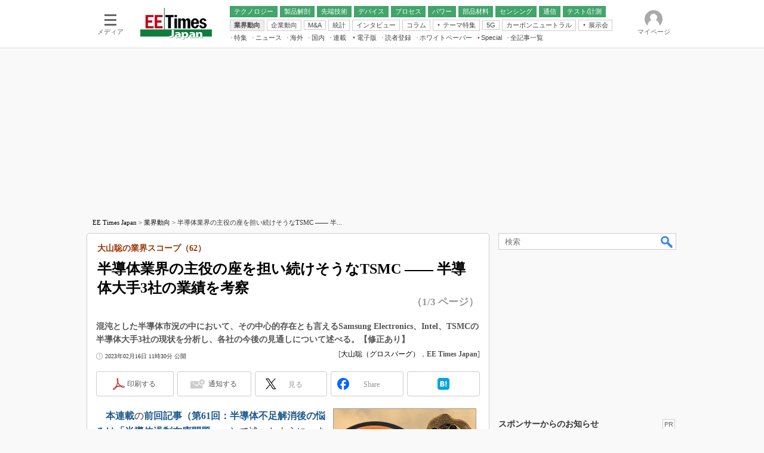

--- FILE ---
content_type: text/html
request_url: https://eetimes.itmedia.co.jp/ee/articles/2302/16/news050.html
body_size: 25169
content:
























<!-- simpletieup関連 -->








<!-- /simpletieup関連 -->






























<!DOCTYPE HTML PUBLIC "-//W3C//DTD HTML 4.01 Transitional//EN" "http://www.w3.org/TR/html4/loose.dtd">

<html lang="ja" id="masterChannel-ee"><head>




<meta http-equiv="content-type" content="text/html;charset=shift_jis">
<meta http-equiv="content-style-type" content="text/css">
<meta http-equiv="content-script-type" content="text/javascript">

<meta name="referrer" content="no-referrer-when-downgrade">


<meta http-equiv="X-UA-Compatible" content="IE=Edge">

<script>var swspv = '(none)';var cms_summary_flag = '0';</script>
<script src="/js/spv/movePC2SP.js?date=250916104008"></script>
<!-- FIX DMOZ -->

	<!-- masterType = not top -->


	<!-- masterType == article -->
	<meta name="TMP_SERVER" content="pcv">
	<!-- SET SERIES FLAG -->
	
		
		<meta name="TMP_SeriesID" id="TMP_SeriesID" content="8844">
	
	<!-- SET AUTHOR FLAG -->
	
		
		<meta name="TMP_JointWriterID" id="TMP_JointWriterID" content="217089">
	
	<!-- SET CANONICAL FLAG -->
	
		
			
				
				<link rel="canonical" href="https://eetimes.itmedia.co.jp/ee/articles/2302/16/news050.html">
			
		
	
	
	<meta property="article:modified_time" content="2023-02-16T18:13:20+09:00">
	


<link rel="next" href="news050_2.html">










<script type="application/ld+json">
{
"@context":"https://schema.org",
"@type":"BreadcrumbList",
"itemListElement":
[
{"@type":"ListItem","position":1,"item":{"@id":"https://eetimes.itmedia.co.jp/","name":"EE Times Japan"}},
{"@type":"ListItem","position":2,"item":{"@id":"https://eetimes.itmedia.co.jp/ee/subtop/101/","name":"電子デバイス"}},
{"@type":"ListItem","position":3,"item":{"@id":"https://eetimes.itmedia.co.jp/ee/category/447/","name":"ロジック／LSI"}}
]
}
</script>


<meta name="categoryid" content="447">
















<meta name="robots" content="max-image-preview:large">


<!-- JSONLD ARTICLE -->
<script type="application/ld+json">
{
"@context":"https://schema.org",
"@type":"NewsArticle",
"mainEntityOfPage":{
"@type":"WebPage",
"@id":"https://eetimes.itmedia.co.jp/ee/articles/2302/16/news050.html"
},
"isAccessibleForFree": "False",
"hasPart": {
"@type": "WebPageElement",
"isAccessibleForFree": "False",
"cssSelector": ".subscription"
},
"image":["https://image.itmedia.co.jp/ee/articles/2302/16/l_tt230216_Scope62_Z01.jpg"
],
"datePublished":"2023-02-16T11:30:00Z",
"dateModified":"2023-02-16T18:13:00Z",
"headline":"半導体業界の主役の座を担い続けそうなTSMC ―― 半導体大手3社の業績を考察：大山聡の業界スコープ（62）（1/3 ページ）",
"author":
{
"@type":"Person",
"name":"大山聡（グロスバーグ）",
"url":"https://www.itmedia.co.jp/author/217089/"
},
"publisher":{
"@type":"Organization",
"name":"EE Times Japan",
"url":"https://eetimes.itmedia.co.jp",
"logo":{
"@type":"ImageObject",
"url":"https://image.itmedia.co.jp/images/logo/amp_publisher_ee.gif"
}
},
"description":"混沌とした半導体市況の中において、その中心的存在とも言えるSamsung Electronics、Intel、TSMCの半導体大手3社の現状を分析し、各社の今後の見通しについて述べる。【修正あり】",
"articleSection":"連載",
"keywords":"業界動向"
}
</script>
<meta name="itmid:series" content="大山聡の業界スコープ">
<meta name="build" content="2023年02月16日 11時30分">
<meta name="keywords" content="業界動向">
<meta name="description" content="混沌とした半導体市況の中において、その中心的存在とも言えるSamsung Electronics、Intel、TSMCの半導体大手3社の現状を分析し、各社の今後の見通しについて述べる。【修正あり】 (1/3)">
<meta name="extraid" content="at-series	kw-ee-industry_trend">
<meta name="writer" content="大山聡（グロスバーグ），EE Times Japan">
<meta name="dispatch" content="国内">
<meta name="adpath" content="root/ITmedia/ee/article">
<meta name="rcid" content="">
<meta name="rcid_filename" content="">
<link rel="alternate" media="only screen and (max-width: 640px)" href="https://eetimes.itmedia.co.jp/ee/spv/2302/16/news050.html">


<meta name="cXenseParse:itm-subsc-flag" content="1">
<meta name="cXenseParse:itm-subsc-type" content="force">

<meta property="og:title" content="半導体業界の主役の座を担い続けそうなTSMC ―― 半導体大手3社の業績を考察">
<meta property="og:description" content="混沌とした半導体市況の中において、その中心的存在とも言えるSamsung Electronics、Intel、TSMCの半導体大手3社の現状を分析し、各社の今後の見通しについて述べる。【修正あり】">
<title>半導体業界の主役の座を担い続けそうなTSMC ―― 半導体大手3社の業績を考察：大山聡の業界スコープ（62）（1/3 ページ） - EE Times Japan</title>
<script>
const ArticleDataDefinition = {
    VariousURLs: {
        HOST: 'https://eetimes.itmedia.co.jp',
        PCV: '/ee/articles/2302/16/news050.html',
        SPV: '/ee/spv/2302/16/news050.html',
        AMP: '/ee/amp/2302/16/news050.html',
        SUMMARY_SPV: '',
        REFERENCE_PCV: '/ee/articles/2302/16/news050_00.html',
        REFERENCE_SPV: '/ee/spv/2302/16/news050_00.html'
    }
};
</script>


<meta property="og:image" content="https://image.itmedia.co.jp/ee/articles/2302/16/l_tt230216_Scope62_Z01.jpg">



<meta name="twitter:card" content="summary">
<meta name="twitter:site" content="@eetimes_jp">
<meta name="twitter:creator" content="@eetimes_jp">
<meta property="og:site_name" content="EE Times Japan">
<meta property="og:url" content="https://eetimes.itmedia.co.jp/ee/articles/2302/16/news050.html">
<meta property="og:type" content="article">

<meta property="fb:app_id" content="1696510307272111">
<link rel="icon" href="https://eetimes.itmedia.co.jp/favicon.ico">
<link rel="alternate" type="application/rss+xml" title="EE Times Japan 最新記事一覧" href="https://rss.itmedia.co.jp/rss/2.0/eetimes.xml">


<!-- globalStylesheet -->

<link rel="stylesheet" href="https://www.itmedia.co.jp/css/base.css?202509161104" type="text/css" media="all">
<link rel="stylesheet" href="https://www.itmedia.co.jp/css/ee/base.css?202510021005" type="text/css" media="all">
<link rel="stylesheet" href="https://www.itmedia.co.jp/css/ee/ad.css?202503171033" type="text/css" media="all">
<link rel="stylesheet" href="https://www.itmedia.co.jp/css/article.css?202509081222" type="text/css" media="all">
<link rel="stylesheet" href="https://www.itmedia.co.jp/css/ee/article.css?202601201059" type="text/css" media="all">

<!-- /globalStylesheet -->




<script src="//ajax.googleapis.com/ajax/libs/jquery/1.6.4/jquery.min.js" charset="UTF-8"></script>
<script>jQuery.noConflict();</script>


<script src="//fc.itmedia.co.jp/fpcookie?site_id=itm_"></script>




<script src="//cdn.cxense.com/cx.js"></script>
<script src="//cdn.cxense.com/cx.cce.js"></script>
<script>
var cx_segments = cX.getUserSegmentIds({persistedQueryId:'32780b6d6fb51c7b1fefeb67a7e3305b165e5c6a'});
</script>

<!-- GAM -->

<!-- GAM設定 -->
<script src="/js/gamServerEnvironment.js?date=202107151140"></script>
<script>
window.googletag = window.googletag || {};
window.googletag.cmd = window.googletag.cmd || [];
</script>
<script async src="https://securepubads.g.doubleclick.net/tag/js/gpt.js"></script>
<script src="/js/lib/gam_common.js?date=202511251350"></script>

<script>
// 共通処理
window.gam_logop = {};
window.gam_media= 'ee';



// refresh
const refreshGam = function(slot,dc){
	googletag.cmd.push(function(){
		let gframe = '';
// 共通
		if(slot == 'SideText') gframe = [gam_st1,gam_st2,gam_st3,gam_st4,gam_st5];
		if(slot == 'SideLink') gframe = [gam_sl1,gam_sl2,gam_sl3,gam_sl4,gam_sl5,gam_sl6,gam_sl7,gam_sl8,gam_sl9,gam_sl10,gam_sl11,gam_sl12,gam_sl13,gam_sl14,gam_sl15,gam_sl16,gam_sl17,gam_sl18,gam_sl19,gam_sl20];
		if(slot == 'SideLinkTM') gframe = [gam_stm1,gam_stm2,gam_stm3,gam_stm4,gam_stm5];
		if(slot == 'RcolRectangle') gframe = [gam_rct1];
		if(slot == 'Rcol2ndRectangle') gframe = [gam_rct2];

// article
		if(slot == 'SuperBanner') gframe = [gam_spb],dc = true;
		if(slot == 'BelowArtText') gframe = [gam_bat1,gam_bat2];
		if(slot == 'BelowArtLink') gframe = [gam_bl1,gam_bl2,gam_bl3,gam_bl4,gam_bl5,gam_bl6,gam_bl7,gam_bl8,gam_bl9,gam_bl10,gam_bl11,gam_bl12,gam_bl13,gam_bl14,gam_bl15,gam_bl16];
		if(slot == 'InRead') gframe = [gam_inl];
		if(slot == 'LogoAD') gframe = [gam_la1,gam_la2,gam_la3];
		if(slot == 'SideLinkTF') gframe = [gam_stf1,gam_stf2];
		if(slot == 'RcolFeatures') gframe = [gam_rf1,gam_rf2,gam_rf3];

		if(gframe) googletag.pubads().refresh(gframe);
// 配信状況取得
		if(dc) gamDeliveryCheck();
	});
}
// refresh引数
// 共通
let gam_spb,gam_st1,gam_st2,gam_st3,gam_st4,gam_st5,gam_sl1,gam_sl2,gam_sl3,gam_sl4,gam_sl5,gam_sl6,gam_sl7,gam_sl8,gam_sl9,gam_sl10,gam_sl11,gam_sl12,gam_sl13,gam_sl14,gam_sl15,gam_sl16,gam_sl17,gam_sl18,gam_sl19,gam_sl20,gam_stm1,gam_stm2,gam_stm3,gam_stm4,gam_stm5,gam_stf1,gam_stf2,gam_swd1,gam_swd2,gam_swd3,gam_rct1,gam_rct2;

// article
let gam_bl1,gam_bl2,gam_bl3,gam_bl4,gam_bl5,gam_bl6,gam_bl7,gam_bl8,gam_bl9,gam_bl10,gam_bl11,gam_bl12,gam_bl13,gam_bl14,gam_bl15,gam_bl16,gam_la1,gam_la2,gam_la3,gam_bat1,gam_bat2,gam_rf1,gam_rf2,gam_rf3,gam_inl;

googletag.cmd.push(function(){
	googletag.pubads().collapseEmptyDivs();
// ユニット設定
	const sd = '/43042345/ee/';
	gam_st1 = googletag.defineSlot(sd + 'PC_SideText',[[300,52]],'PC_SideText_1').setTargeting('slot_pos','1').setTargeting('media',gam_media).addService(googletag.pubads());
	gam_st2 = googletag.defineSlot(sd + 'PC_SideText',[[300,52]],'PC_SideText_2').setTargeting('slot_pos','2').setTargeting('media',gam_media).addService(googletag.pubads());
	gam_st3 = googletag.defineSlot(sd + 'PC_SideText',[[300,52]],'PC_SideText_3').setTargeting('slot_pos','3').setTargeting('media',gam_media).addService(googletag.pubads());
	gam_st4 = googletag.defineSlot(sd + 'PC_SideText',[[300,52]],'PC_SideText_4').setTargeting('slot_pos','4').setTargeting('media',gam_media).addService(googletag.pubads());
	gam_st5 = googletag.defineSlot(sd + 'PC_SideText',[[300,52]],'PC_SideText_5').setTargeting('slot_pos','5').setTargeting('media',gam_media).addService(googletag.pubads());
	gam_sl1 = googletag.defineSlot(sd + 'PC_SideLink',[[300,76]],'PC_SideLink_1').setTargeting('slot_pos','1').setTargeting('media',gam_media).addService(googletag.pubads());
	gam_sl2 = googletag.defineSlot(sd + 'PC_SideLink',[[300,76]],'PC_SideLink_2').setTargeting('slot_pos','2').setTargeting('media',gam_media).addService(googletag.pubads());
	gam_sl3 = googletag.defineSlot(sd + 'PC_SideLink',[[300,76]],'PC_SideLink_3').setTargeting('slot_pos','3').setTargeting('media',gam_media).addService(googletag.pubads());
	gam_sl4 = googletag.defineSlot(sd + 'PC_SideLink',[[300,76]],'PC_SideLink_4').setTargeting('slot_pos','4').setTargeting('media',gam_media).addService(googletag.pubads());
	gam_sl5 = googletag.defineSlot(sd + 'PC_SideLink',[[300,76]],'PC_SideLink_5').setTargeting('slot_pos','5').setTargeting('media',gam_media).addService(googletag.pubads());
	gam_sl6 = googletag.defineSlot(sd + 'PC_SideLink',[[300,76]],'PC_SideLink_6').setTargeting('slot_pos','6').setTargeting('media',gam_media).addService(googletag.pubads());
	gam_sl7 = googletag.defineSlot(sd + 'PC_SideLink',[[300,76]],'PC_SideLink_7').setTargeting('slot_pos','7').setTargeting('media',gam_media).addService(googletag.pubads());
	gam_sl8 = googletag.defineSlot(sd + 'PC_SideLink',[[300,76]],'PC_SideLink_8').setTargeting('slot_pos','8').setTargeting('media',gam_media).addService(googletag.pubads());
	gam_sl9 = googletag.defineSlot(sd + 'PC_SideLink',[[300,76]],'PC_SideLink_9').setTargeting('slot_pos','9').setTargeting('media',gam_media).addService(googletag.pubads());
	gam_sl10 = googletag.defineSlot(sd + 'PC_SideLink',[[300,76]],'PC_SideLink_10').setTargeting('slot_pos','10').setTargeting('media',gam_media).addService(googletag.pubads());
	gam_sl11 = googletag.defineSlot(sd + 'PC_SideLink',[[300,76]],'PC_SideLink_11').setTargeting('slot_pos','11').setTargeting('media',gam_media).addService(googletag.pubads());
	gam_sl12 = googletag.defineSlot(sd + 'PC_SideLink',[[300,76]],'PC_SideLink_12').setTargeting('slot_pos','12').setTargeting('media',gam_media).addService(googletag.pubads());
	gam_sl13 = googletag.defineSlot(sd + 'PC_SideLink',[[300,76]],'PC_SideLink_13').setTargeting('slot_pos','13').setTargeting('media',gam_media).addService(googletag.pubads());
	gam_sl14 = googletag.defineSlot(sd + 'PC_SideLink',[[300,76]],'PC_SideLink_14').setTargeting('slot_pos','14').setTargeting('media',gam_media).addService(googletag.pubads());
	gam_sl15 = googletag.defineSlot(sd + 'PC_SideLink',[[300,76]],'PC_SideLink_15').setTargeting('slot_pos','15').setTargeting('media',gam_media).addService(googletag.pubads());
	gam_sl16 = googletag.defineSlot(sd + 'PC_SideLink',[[300,76]],'PC_SideLink_16').setTargeting('slot_pos','16').setTargeting('media',gam_media).addService(googletag.pubads());
	gam_sl17 = googletag.defineSlot(sd + 'PC_SideLink',[[300,76]],'PC_SideLink_17').setTargeting('slot_pos','17').setTargeting('media',gam_media).addService(googletag.pubads());
	gam_sl18 = googletag.defineSlot(sd + 'PC_SideLink',[[300,76]],'PC_SideLink_18').setTargeting('slot_pos','18').setTargeting('media',gam_media).addService(googletag.pubads());
	gam_sl19 = googletag.defineSlot(sd + 'PC_SideLink',[[300,76]],'PC_SideLink_19').setTargeting('slot_pos','19').setTargeting('media',gam_media).addService(googletag.pubads());
	gam_sl20 = googletag.defineSlot(sd + 'PC_SideLink',[[300,76]],'PC_SideLink_20').setTargeting('slot_pos','20').setTargeting('media',gam_media).addService(googletag.pubads());
	gam_stm1 = googletag.defineSlot(sd + 'PC_SideLink-TM',[[300,76]],'PC_SideLink-TM_1').setTargeting('slot_pos','1').setTargeting('media',gam_media).addService(googletag.pubads());
	gam_stm2 = googletag.defineSlot(sd + 'PC_SideLink-TM',[[300,76]],'PC_SideLink-TM_2').setTargeting('slot_pos','2').setTargeting('media',gam_media).addService(googletag.pubads());
	gam_stm3 = googletag.defineSlot(sd + 'PC_SideLink-TM',[[300,76]],'PC_SideLink-TM_3').setTargeting('slot_pos','3').setTargeting('media',gam_media).addService(googletag.pubads());
	gam_stm4 = googletag.defineSlot(sd + 'PC_SideLink-TM',[[300,76]],'PC_SideLink-TM_4').setTargeting('slot_pos','4').setTargeting('media',gam_media).addService(googletag.pubads());
	gam_stm5 = googletag.defineSlot(sd + 'PC_SideLink-TM',[[300,76]],'PC_SideLink-TM_5').setTargeting('slot_pos','5').setTargeting('media',gam_media).addService(googletag.pubads());
	gam_rct1 = googletag.defineSlot(sd + 'PC_article_rcol-Rectangle',[[300,250],[300,300],[300,600],[600,600],[600,500],[533,300]],'PC_rcol-Rectangle').addService(googletag.pubads());
	gam_rct2 = googletag.defineSlot(sd + 'PC_article_rcol-2ndRectangle',[[300,250],[300,300],[300,600],[1,1]],'PC_rcol-2ndRectangle').addService(googletag.pubads());

// article
	gam_spb = googletag.defineSlot(sd + 'PC_article_SuperBanner',[[728,90],[728,180],[970,90],[970,250],[970,400]],'PC_SuperBanner').addService(googletag.pubads());
	gam_bl1 = googletag.defineSlot(sd + 'PC_BelowArtLink',[[150,216]],'PC_BelowArtLink_1').setTargeting('slot_pos','1').setTargeting('media',gam_media).addService(googletag.pubads());
	gam_bl2 = googletag.defineSlot(sd + 'PC_BelowArtLink',[[150,216]],'PC_BelowArtLink_2').setTargeting('slot_pos','2').setTargeting('media',gam_media).addService(googletag.pubads());
	gam_bl3 = googletag.defineSlot(sd + 'PC_BelowArtLink',[[150,216]],'PC_BelowArtLink_3').setTargeting('slot_pos','3').setTargeting('media',gam_media).addService(googletag.pubads());
	gam_bl4 = googletag.defineSlot(sd + 'PC_BelowArtLink',[[150,216]],'PC_BelowArtLink_4').setTargeting('slot_pos','4').setTargeting('media',gam_media).addService(googletag.pubads());
	gam_bl5 = googletag.defineSlot(sd + 'PC_BelowArtLink',[[150,216]],'PC_BelowArtLink_5').setTargeting('slot_pos','5').setTargeting('media',gam_media).addService(googletag.pubads());
	gam_bl6 = googletag.defineSlot(sd + 'PC_BelowArtLink',[[150,216]],'PC_BelowArtLink_6').setTargeting('slot_pos','6').setTargeting('media',gam_media).addService(googletag.pubads());
	gam_bl7 = googletag.defineSlot(sd + 'PC_BelowArtLink',[[150,216]],'PC_BelowArtLink_7').setTargeting('slot_pos','7').setTargeting('media',gam_media).addService(googletag.pubads());
	gam_bl8 = googletag.defineSlot(sd + 'PC_BelowArtLink',[[150,216]],'PC_BelowArtLink_8').setTargeting('slot_pos','8').setTargeting('media',gam_media).addService(googletag.pubads());
	gam_bl9 = googletag.defineSlot(sd + 'PC_BelowArtLink',[[150,216]],'PC_BelowArtLink_9').setTargeting('slot_pos','9').setTargeting('media',gam_media).addService(googletag.pubads());
	gam_bl10 = googletag.defineSlot(sd + 'PC_BelowArtLink',[[150,216]],'PC_BelowArtLink_10').setTargeting('slot_pos','10').setTargeting('media',gam_media).addService(googletag.pubads());
	gam_bl11 = googletag.defineSlot(sd + 'PC_BelowArtLink',[[150,216]],'PC_BelowArtLink_11').setTargeting('slot_pos','11').setTargeting('media',gam_media).addService(googletag.pubads());
	gam_bl12 = googletag.defineSlot(sd + 'PC_BelowArtLink',[[150,216]],'PC_BelowArtLink_12').setTargeting('slot_pos','12').setTargeting('media',gam_media).addService(googletag.pubads());
	gam_bl13 = googletag.defineSlot(sd + 'PC_BelowArtLink',[[150,216]],'PC_BelowArtLink_13').setTargeting('slot_pos','13').setTargeting('media',gam_media).addService(googletag.pubads());
	gam_bl14 = googletag.defineSlot(sd + 'PC_BelowArtLink',[[150,216]],'PC_BelowArtLink_14').setTargeting('slot_pos','14').setTargeting('media',gam_media).addService(googletag.pubads());
	gam_bl15 = googletag.defineSlot(sd + 'PC_BelowArtLink',[[150,216]],'PC_BelowArtLink_15').setTargeting('slot_pos','15').setTargeting('media',gam_media).addService(googletag.pubads());
	gam_bl16 = googletag.defineSlot(sd + 'PC_BelowArtLink',[[150,216]],'PC_BelowArtLink_16').setTargeting('slot_pos','16').setTargeting('media',gam_media).addService(googletag.pubads());
	gam_la1 = googletag.defineSlot(sd + 'PC_article_LogoAD',['fluid'],'PC_LogoAD_1').setTargeting('slot_pos','1').addService(googletag.pubads());
	gam_la2 = googletag.defineSlot(sd + 'PC_article_LogoAD',['fluid'],'PC_LogoAD_2').setTargeting('slot_pos','2').addService(googletag.pubads());
	gam_la3 = googletag.defineSlot(sd + 'PC_article_LogoAD',['fluid'],'PC_LogoAD_3').setTargeting('slot_pos','3').addService(googletag.pubads());
	gam_bat1 = googletag.defineSlot(sd + 'PC_BelowArtText',[[600,30]],'PC_BelowArtText_1').setTargeting('slot_pos','1').addService(googletag.pubads());
	gam_bat2 = googletag.defineSlot(sd + 'PC_BelowArtText',[[600,30]],'PC_BelowArtText_2').setTargeting('slot_pos','2').addService(googletag.pubads());
	gam_stf1 = googletag.defineSlot(sd + 'PC_SideLink-TF',[[300,76]],'PC_SideLink-TF_1').setTargeting('slot_pos','1').setTargeting('media',gam_media).addService(googletag.pubads());
	gam_stf2 = googletag.defineSlot(sd + 'PC_SideLink-TF',[[300,76]],'PC_SideLink-TF_2').setTargeting('slot_pos','2').setTargeting('media',gam_media).addService(googletag.pubads());
	gam_rf1 = googletag.defineSlot(sd + 'PC_rcol-Features',[[300,76]],'PC_rcol-Features_1').setTargeting('slot_pos','1').setTargeting('media',gam_media).addService(googletag.pubads());
	gam_rf2 = googletag.defineSlot(sd + 'PC_rcol-Features',[[300,76]],'PC_rcol-Features_2').setTargeting('slot_pos','2').setTargeting('media',gam_media).addService(googletag.pubads());
	gam_rf3 = googletag.defineSlot(sd + 'PC_rcol-Features',[[300,76]],'PC_rcol-Features_3').setTargeting('slot_pos','3').setTargeting('media',gam_media).addService(googletag.pubads());
	gam_inl = googletag.defineSlot(sd + 'PC_InRead',[[640,165],[640,300],[640,360],[1,1]],'PC_InRead').addService(googletag.pubads());

	gam_keyValue(); // Key-Value設定
	googletag.pubads().enableSingleRequest();
	googletag.pubads().disableInitialLoad();
	googletag.enableServices();
});
</script>

<!-- /GAM -->

<script src="/js/base.js?date=202501291050"></script>
<script src="/js/article.js?date=202501141040"></script>
<script src="/js/ee/base.js?date=202510011010"></script>
<script src="/js/ee/article.js?date=201510271628"></script>
<!--tr_cx_api-->

<script src="//cx.api.itmedia.co.jp/v1.js"></script>
<script src="//tr.api.itmedia.co.jp/cc/v1.js"></script>

<!--/tr_cx_api-->
<script src="/js/lib/cx_v2_cce.js?date=202507231610"></script>
<script>
var cX = cX || {}; cX.callQueue = cX.callQueue || [];
var cx_k_param = cx_api_itm('ad');
cX.callQueue.push(['setSiteId','1139589339878236196']);
window.addEventListener('DOMContentLoaded',function(){
	cx_push_iitt();
	cX.callQueue.push(['setSiteId','1139589339878236196']);
	cx_push_cxapi('7afa26d5cf882cbdf1133ef0a74bc60ab5581d17');
	cX.callQueue.push(['sync','aam']);
	cx_click_map('1141827478709654509');
	cx_add_meta();
	cx_push_readable('7afa26d5cf882cbdf1133ef0a74bc60ab5581d17');
},false);
</script>
<!-- Google Tag Manager -->
<script>(function(w,d,s,l,i){w[l]=w[l]||[];w[l].push({'gtm.start':
new Date().getTime(),event:'gtm.js'});var f=d.getElementsByTagName(s)[0],
j=d.createElement(s),dl=l!='dataLayer'?'&l='+l:'';j.async=true;j.src=
'https://www.googletagmanager.com/gtm.js?id='+i+dl;f.parentNode.insertBefore(j,f);
})(window,document,'script','dataLayer','GTM-W3CLTQN');</script>
<!-- End Google Tag Manager -->
</head><body id="masterType-article">

<script>
// JavaScript用Facebook SDK v10.0

window.fbAsyncInit = function(){
	FB.init({
		appId:'1696510307272111',
		autoLogAppEvents : true,
		xfbml : true,
		version : 'v10.0'
	});
	FB.AppEvents.logPageView();
};

(function(d,s,id){
var js, fjs = d.getElementsByTagName(s)[0];
if(d.getElementById(id)){return;}
js = d.createElement(s); js.id = id;
js.src = "//connect.facebook.net/ja_JP/sdk.js";
fjs.parentNode.insertBefore(js,fjs);
}(document,'script','facebook-jssdk'));
</script>






<script type="text/javascript">
var dcl_start = new Date();
attachBodyClass();
function masterChannel(){return 'ee';}
function masterType(){return 'article';}
function prFlag(){return '';}
function spFlag(){return '';}
</script>

<!--ITWL-->

	
		
	

<!--/ITWL-->


<!-- サーチツール表示領域 -->
<div id="outputFrame" class="outputFrame"></div>


<div id="masterBody"><div id="masterBodyOut"><div id="masterBodyIn">

<style>
#globalHeaderTop{display:none;}
</style>



<link rel="stylesheet" href="//www.itmedia.co.jp/css/gnavi.css?date=202601281531">
<div id="g_nav" data-theme="light">
<div id="g_nav_o">
<!-- parts_warning -->

<div id="g_nav_i">
	<div class="g_nav_box">
		<div class="g_btn" id="g_btn_menu" data-menu="0">
			<div class="g_float g_float_left"></div>
			<div class="g_inbtn">
				<div class="g_lines">
					<div class="g_line"></div>
					<div class="g_line"></div>
					<div class="g_line"></div>
					<div class="g_line"></div>
				</div>
				<div class="g_txt">メディア</div>
			</div>
		</div>
	</div>
<div class="g_nav_box"><div id="g_logo"><a href="https://eetimes.itmedia.co.jp/"><img src="https://image.itmedia.co.jp/images/logo/pcvheader_ee.png" width="120" height="54" alt="EE Times Japan"></a></div></div>
<div class="g_nav_box _flex"><div class="g_free_box">
<div class="g_local g_local_btn green_2">
<div class="g_lnav_o"><a href="https://eetimes.itmedia.co.jp/ee/subtop/technology/"><div >テクノロジー</div></a>
</div>
<div class="g_lnav_o"><a href="https://eetimes.itmedia.co.jp/ee/subtop/teardown/"><div >製品解剖</div></a>
</div>
<div class="g_lnav_o"><a href="https://eetimes.itmedia.co.jp/ee/subtop/high_technology/"><div >先端技術</div></a>
<div class="g_lnav_i"><ul>
<li><a href="https://eetimes.itmedia.co.jp/ee/subtop/cell_energy/"><div >電池／エネルギー</div></a></li>
</ul></div>
</div>
<div class="g_lnav_o"><a href="https://eetimes.itmedia.co.jp/ee/subtop/device/"><div >デバイス</div></a>
<div class="g_lnav_i"><ul>
<li><a href="https://eetimes.itmedia.co.jp/ee/subtop/analog/"><div >アナログ</div></a></li>
<li><a href="https://eetimes.itmedia.co.jp/ee/subtop/memory/"><div >メモリ</div></a></li>
<li><a href="https://eetimes.itmedia.co.jp/ee/subtop/lsi/"><div >LSI</div></a></li>
<li><a href="https://eetimes.itmedia.co.jp/ee/subtop/mcu/"><div >マイコン</div></a></li>
<li><a href="https://eetimes.itmedia.co.jp/ee/subtop/fpga/"><div >FPGA</div></a></li>
</ul></div>
</div>
<div class="g_lnav_o"><a href="https://eetimes.itmedia.co.jp/ee/subtop/process_technology/"><div >プロセス</div></a>
</div>
<div class="g_lnav_o"><a href="https://eetimes.itmedia.co.jp/ee/subtop/power/"><div >パワー</div></a>
</div>
<div class="g_lnav_o"><a href="https://eetimes.itmedia.co.jp/ee/subtop/ec/"><div >部品材料</div></a>
</div>
<div class="g_lnav_o"><a href="https://eetimes.itmedia.co.jp/ee/subtop/sensing/"><div >センシング</div></a>
</div>
<div class="g_lnav_o"><a href="https://eetimes.itmedia.co.jp/ee/subtop/communication/"><div >通信</div></a>
<div class="g_lnav_i"><ul>
<li><a href="https://eetimes.itmedia.co.jp/ee/subtop/wireless/"><div >無線</div></a></li>
</ul></div>
</div>
<div class="g_lnav_o"><a href="https://eetimes.itmedia.co.jp/ee/subtop/t_and_m/"><div >テスト/計測</div></a>
</div>
</div><div class="g_local g_local_btn">
<div class="g_lnav_o"><a href="https://eetimes.itmedia.co.jp/ee/subtop/industry_trend/"><div >業界動向</div></a>
</div>
<div class="g_lnav_o"><a href="https://eetimes.itmedia.co.jp/ee/subtop/business_behavior/"><div >企業動向</div></a>
</div>
<div class="g_lnav_o"><a href="https://eetimes.itmedia.co.jp/ee/subtop/manda/"><div >M&amp;A</div></a>
</div>
<div class="g_lnav_o"><a href="https://eetimes.itmedia.co.jp/ee/subtop/statistical_data/"><div >統計</div></a>
</div>
<div class="g_lnav_o"><a href="https://eetimes.itmedia.co.jp/ee/subtop/interview/"><div >インタビュー</div></a>
</div>
<div class="g_lnav_o"><a href="https://eetimes.itmedia.co.jp/ee/subtop/column/"><div >コラム</div></a>
</div>
<div class="g_lnav_o"><a href="javascript:void(0)"><div >テーマ特集</div></a>
<div class="g_lnav_i"><ul>
<li><a href="https://eetimes.itmedia.co.jp/ee/subtop/features/edgeai/"><div >エッジAI</div></a></li>
<li><a href="https://eetimes.itmedia.co.jp/ee/subtop/features/powerele/"><div >パワーエレクトロニクス</div></a></li>
<li><a href="https://eetimes.itmedia.co.jp/ee/subtop/features/backend/index.html"><div >半導体後工程</div></a></li>
<li><a href="https://eetimes.itmedia.co.jp/ee/subtop/features/distributor_of_semiconductor/"><div >半導体商社</div></a></li>
<li><a href="https://eetimes.itmedia.co.jp/ee/subtop/features/5g/"><div >5G</div></a></li>
<li><a href="https://eetimes.itmedia.co.jp/ee/subtop/features/startup2/index.html"><div >スタートアップ</div></a></li>
<li><a href="https://eetimes.itmedia.co.jp/ee/subtop/features/eet_edn_research/index.html"><div >読者調査（EE Times Research）</div></a></li>
<li><a href="https://monoist.itmedia.co.jp/mn/subtop/features/carbonneutral/"><div >カーボンニュートラル</div></a></li>
<li><a href="https://www.itmedia.co.jp/topics/1606/iiot/"><div >IoT</div></a></li>
<li><a href="https://monoist.itmedia.co.jp/mn/subtop/features/mobility/"><div >つながるクルマ</div></a></li>
<li><a href="https://edn.itmedia.co.jp/edn/subtop/features/RaspberryPi/"><div >ラズパイで挑む“ハードの”アジャイル開発（EDN Japan）</div></a></li>
<li><a href="https://edn.itmedia.co.jp/edn/subtop/features/power/"><div >電源設計（EDN Japan）</div></a></li>
<li><a href="https://edn.itmedia.co.jp/edn/subtop/features/Introductory/"><div >エレクトロニクス入門（EDN Japan）</div></a></li>
</ul></div>
</div>
<div class="g_lnav_o"><a href="https://eetimes.itmedia.co.jp/ee/subtop/features/5g/"><div >5G</div></a>
</div>
<div class="g_lnav_o"><a href="https://monoist.itmedia.co.jp/mn/subtop/features/carbonneutral/"><div >カーボンニュートラル</div></a>
</div>
<div class="g_lnav_o"><a href="javascript:void(0)"><div >展示会</div></a>
<div class="g_lnav_i"><ul>
<li><a href="https://monoist.itmedia.co.jp/mn/subtop/features/esec/"><div >IoT・エッジコンピューティング EXPO</div></a></li>
<li><a href="https://eetimes.itmedia.co.jp/ee/subtop/features/semicon/index.html"><div >SEMICON Japan</div></a></li>
<li><a href="https://eetimes.itmedia.co.jp/ee/subtop/features/ceatec/"><div >CEATEC</div></a></li>
<li><a href="https://monoist.itmedia.co.jp/mn/subtop/features/et/"><div >EdgeTech＋</div></a></li>
<li><a href="https://eetimes.itmedia.co.jp/ee/subtop/features/tf/"><div >TECHNO-FRONTIER</div></a></li>
<li><a href="https://monoist.itmedia.co.jp/mn/subtop/features/expo_jsae/"><div >人とくるま展</div></a></li>
</ul></div>
</div>
</div><div class="g_local g_local_txt">
<div class="g_lnav_o"><a href="https://eetimes.itmedia.co.jp/ee/subtop/features/"><div >特集</div></a>
</div>
<div class="g_lnav_o"><a href="https://eetimes.itmedia.co.jp/ee/subtop/newsreport/"><div >ニュース</div></a>
</div>
<div class="g_lnav_o"><a href="https://eetimes.itmedia.co.jp/ee/subtop/world/"><div >海外</div></a>
</div>
<div class="g_lnav_o"><a href="https://eetimes.itmedia.co.jp/ee/subtop/domestic/"><div >国内</div></a>
</div>
<div class="g_lnav_o"><a href="https://eetimes.itmedia.co.jp/ee/subtop/features/serial/"><div >連載</div></a>
<div class="g_lnav_i"><ul>
<li><a href="https://eetimes.itmedia.co.jp/ee/series/746/"><div >福田昭のストレージ通信</div></a></li>
<li><a href="https://eetimes.itmedia.co.jp/ee/series/1760/"><div >福田昭のデバイス通信</div></a></li>
<li><a href="https://eetimes.itmedia.co.jp/ee/series/11164/"><div >湯之上隆のナノフォーカス</div></a></li>
<li><a href="https://eetimes.itmedia.co.jp/ee/series/8844/"><div >大山聡の業界スコープ</div></a></li>
<li><a href="https://eetimes.itmedia.co.jp/ee/series/38084/"><div >大原雄介のエレ・組み込みプレイバック</div></a></li>
<li><a href="https://eetimes.itmedia.co.jp/ee/series/1534/"><div >世界を「数字」で回してみよう</div></a></li>
<li><a href="https://eetimes.itmedia.co.jp/ee/series/18963/"><div >踊るバズワード ～Behind the Buzzword</div></a></li>
<li><a href="https://eetimes.itmedia.co.jp/ee/series/2908/"><div >この10年で起こったこと、次の10年で起こること</div></a></li>
<li><a href="https://eetimes.itmedia.co.jp/ee/series/2869/"><div >製品分解で探るアジアの新トレンド</div></a></li>
<li><a href="https://eetimes.itmedia.co.jp/ee/series/10504/"><div >光伝送技術を知る</div></a></li>
<li><a href="https://eetimes.itmedia.co.jp/ee/series/3310/"><div >“異端児エンジニア”が仕掛けた社内改革、執念の180日</div></a></li>
<li><a href="https://eetimes.itmedia.co.jp/ee/series/3317/"><div >イノベーションは日本を救うのか</div></a></li>
<li><a href="https://eetimes.itmedia.co.jp/ee/series/6263/"><div >JASA発IoT通信</div></a></li>
<li><a href="https://eetimes.itmedia.co.jp/ee/series/5884/"><div >IHSアナリスト「未来展望」</div></a></li>
<li><a href="https://eetimes.itmedia.co.jp/ee/series/627/"><div >「英語に愛されないエンジニア」のための新行動論</div></a></li>
</ul></div>
</div>
<div class="g_lnav_o"><a href="javascript:void(0)"><div >電子版</div></a>
<div class="g_lnav_i"><ul>
<li><a href="https://eetimes.itmedia.co.jp/ee/subtop/features/digitalviewer/"><div >EE Times Japan×EDN Japan統合電子版</div></a></li>
<li><a href="https://eetimes.itmedia.co.jp/ee/subtop/ebook/"><div >電子ブックレット</div></a></li>
</ul></div>
</div>
<div class="g_lnav_o"><a href="https://eetimes.itmedia.co.jp/ee/subtop/info/lp/eetimes_new.html"><div >読者登録</div></a>
</div>
<div class="g_lnav_o"><a href="https://wp.techfactory.itmedia.co.jp/contents?big_category_id=802"><div >ホワイトペーパー</div></a>
</div>
<div class="g_lnav_o"><a href="https://eetimes.itmedia.co.jp/ee/special/"><div data-mark="1">Special</div></a>
<div class="g_lnav_i"><ul>
<li><a href="https://edn.itmedia.co.jp/edn/special/ed190901/"><div >Microchip情報</div></a></li>
</ul></div>
</div>
<div class="g_lnav_o"><a href="https://eetimes.itmedia.co.jp/ee/subtop/archive/"><div >全記事一覧</div></a>
</div>
</div></div></div>


<div class="g_nav_box">
<div class="g_btn" id="g_btn_member" data-menu="0">
<div class="g_float g_float_right"></div>
<a class="g_inbtn" href="javascript:void(0);">
<div class="g_circles">
<div class="g_circle"></div><div class="g_circle"></div><div class="g_circle"></div>
</div>
<div class="g_txt"></div>
</a>
</div>
</div>
</div>
</div>
</div>
<script src="/js/gnavi.js?202508211340" async></script>


<div id="masterBodyOuter"><!----><div id="masterBodyInner">

<div id="masterHeader">
<div id="globalHeader">
<div id="globalHeaderMiddle">
	
	<div id="SuperBanner">
		<div id="PC_SuperBanner"></div>
		<script>refreshGam('SuperBanner');</script>
	</div>
	
</div>

<div id="globalHeaderBottom">
<div id="localPankuzu">
<div class="lpanOut">
<div class="lpanIn">

<a href="https://eetimes.itmedia.co.jp/">EE Times Japan</a> &gt;

<a href="https://eetimes.itmedia.co.jp/ee/subtop/industry_trend/">業界動向</a> &gt;

<script>
	var str = document.title.replace(/\<\!\-\-EDIT START\-\-\>/g,'')
		.replace(/\<\!\-\-EDIT END\-\-\>/g,'')
		.replace(' - EE Times Japan','');
		str = cutString(str,50);
(function(){
	const target = document.querySelector('#localPankuzu .lpanOut .lpanIn');
	target.insertAdjacentText('beforeend', str);
})();
</script>

</div>
</div>
</div>
</div>
</div>

</div>

<div id="masterContents"><div id="globalContents">
<div id="masterMain">

<!---->


<div id="tmplNews" class="tmplArticle"><div id="tmplNewsIn" class="tmplArticleIn">

	
<!-- keyword not match -->


<!-- 記事上バナー -->



<!---->
<!---->

<!--EDIT START-->
<!--EDIT END-->





<div id="cmsTitle"><div class="inner">
<h1 class="title"><span class="title__maintext">半導体業界の主役の座を担い続けそうなTSMC ―― 半導体大手3社の業績を考察</span><i class="title__delimiter">：</i><i class="title__subtitle">大山聡の業界スコープ（62）</i><span class="title__pagenumber">（1/3 ページ）</span></h1>
</div></div>


<div id="tmplMark"></div>


<div id="cmsAbstract"><div class="inner"><p>混沌とした半導体市況の中において、その中心的存在とも言えるSamsung Electronics、Intel、TSMCの半導体大手3社の現状を分析し、各社の今後の見通しについて述べる。【修正あり】</p></div></div>

<!---->

<div id="cmsDate" class="cmsDate cmsDate--nomove"><div class="inner"><span class="arrow">&raquo;</span> <span id="update">2023年02月16日 11時30分 公開</span></div></div>
<div id="cmsByline"><div class="inner" id="byline">[<a href="https://www.itmedia.co.jp/author/217089/" class="cmsAuthorlink">大山聡（グロスバーグ）</a>，<span>EE Times Japan</span>]</div></div>

<!-- cmsHoleBodyWrapStart -->
<div id="cmsBody"><div class="inner">


<link rel="stylesheet" href="https://www.itmedia.co.jp/css/socialbutton.css?202510011201">
<script>
var msbBtnLoadScript = [];
</script>
<script src="/js/socialbutton.js?202510011010"></script>
<div id="masterSocialbuttonTop" class="masterSocialbutton"><div class="msbOut" id="msbTopOut"></div></div>


	<!-- mn|ee|edn|smartjapan|bt|tf -->
	<script>
	msbBtn({
	'pos':'top',
	'tag':'table',
	'popup_pos':'under',
	'base_color':'white',
	'base_class':'minimal_count',
	'line':[
	[
		{'name':'印刷する','title':'この記事を印刷する','id':'printbutton'},
		{'name':'通知する','id':'itmid','data':[
			{'name':'連載「％」の新着をメールで通知','id':'alertseries'},
		{}]},
		{'name':'Post','id':'tweetbutton_minimal'},
		{'name':'シェア','id':'sharebutton_minimal'},
		{'name':'はてなブックマーク','id':'hatenabookmark_minimal'},
	{}],
	[]]
	});
	</script>




<!-- BCP Text -->



<div id="cmsMark"><!-- null for itmedia-->
</div>
<!-- cmsBodyCtrlTop -->

<!-- cmsBodyMainStart -->
<!-- cxenseparse_start -->

<div class="subscription">
<!--CAP-->
<div id="col300r"><a name="240_tt0602_180220_scope_icon.jpg"></a><a href="https://eetimes.itmedia.co.jp/ee/series/8844/" class="imgLink" target="_blank" rel="noopener"><img src="https://image.itmedia.co.jp/ee/articles/1802/20/240_tt0602_180220_scope_icon.jpg" width="240" height="180" alt="連載アイコン"></a>
<small>＞＞＞<strong>連載一覧</strong>はアイコンをクリック＜＜＜</small></div>
<!--CAPEND-->
<p>　<strong><A HREF="https://eetimes.itmedia.co.jp/ee/series/8844/" target="_blank">本連載</A></strong>の<strong><A HREF="https://eetimes.itmedia.co.jp/ee/articles/2301/17/news023.html" target="_blank">前回記事（第61回：半導体不足解消後の悩みは「半導体過剰在庫問題」へ）</A></strong>で述べたように、まだ一部で半導体不足が解消されていない状況下ではある。だが、半導体市況全体としては下落が続いている。特にメモリ市場では供給過剰に伴う単価下落も発生し、Samsung Electronicsの収益性に大きな影響を与えている。これまで四半期毎に売り上げを伸ばしてきたTSMCでさえ、2023年1～3月期売上高は2022年10～12月期を下回る見込みとなっている。そしてIntelは、市況の悪化に加えて戦略商品出荷の遅れが深刻な問題になっている。今回は、混沌とした半導体市況の中において、その中心的存在とも言える半導体大手3社の現状を分析しながら、各社の今後の見通しについて述べてみたいと思う。</p>
<h2 class="format--crosshead">営業利益が2四半期で7割減のSamsung Electronics</h2>
<p>　<strong>図1</strong>は、Samsungの四半期毎の営業利益の推移をグラフ化したものである。</p>
<!--CAP-->
<div id="col600c"><a name="l_tt230216_Scope62_Z01.jpg"></a><a href="https://image.itmedia.co.jp/l/im/ee/articles/2302/16/l_tt230216_Scope62_Z01.jpg"><img src="https://image.itmedia.co.jp/ee/articles/2302/16/tt230216_Scope62_Z01.jpg" width="590" height="409" alt="図1：Samsung Electronicsの四半期営業利益推移"></a>
<small><strong>図1：Samsung Electronicsの四半期営業利益推移</strong>［クリックで拡大］ 出典：Samsung Electronics決算資料からGrossberg作成</small></div>
<!--CAPEND-->
<p>　総合電機メーカーである同社は、VA/DA部門（テレビなど民生機器）、MX/Networks部門（スマホなど通信機器）、DS部門（半導体）、SDC部門（ディスプレイ）、Harman（自動車機器）など多くの事業を抱えている。最大の稼ぎ頭であるDS部門の営業利益が激減しており、2022年10～12月期の同部門は何とか赤字転落を免れたというわずかな営業利益にとどまった。言うまでもなくこれはDRAM／NAND型フラッシュメモリ市況の悪化によるものであり、2023年1～3月期および4～6月期は、2022年10～12月期以上の悪化が懸念されている。Samsungにとって、かつてはMX/Networks部門が収益の柱だったこともある。だが、グラフからも分かるように、直近ではDS部門の好不調が全社の業績を大きく左右している。DS部門にはファウンドリー（半導体受託製造）事業も含まれているが、DS部門の収益がメモリ市況と連動していることは明らかである。</p>
<p>　Samsungはファウンドリー分野でTSMCに次ぐ2番目の実績を誇っているが、売上高はTSMCの半分以下にとどまっており、収益面ではより大きな差がついているものと推察される。この点については後述する。</p>
<h2 class="format--crosshead">市況悪化とオウンゴールで赤字続きのIntel</h2>
<p>　<strong>図2</strong>は、Intelの四半期毎の営業利益の推移をグラフ化したものである。</p>
<!--CAP-->
<div id="col600c"><a name="l_tt230216_Scope62_Z02.jpg"></a><a href="https://image.itmedia.co.jp/l/im/ee/articles/2302/16/l_tt230216_Scope62_Z02.jpg"><img src="https://image.itmedia.co.jp/ee/articles/2302/16/tt230216_Scope62_Z02.jpg" width="590" height="410" alt="図2：Intelの四半期営業利益推移"></a>
<small><strong>図2：Intelの四半期営業利益推移</strong>［クリックで拡大］ 出典：Intel決算資料からGrossberg作成</small></div>
<!--CAPEND-->
<p>　Intelの業績は2022年初頭から悪化し続けている。2022年1～3月期は黒字を維持したものの、2022年4～6月期以降は3四半期連続で営業赤字にあえいでいる。Intelの収益の中心はClient Computing部門（PC向け）とData Center and AI部門（サーバ／データセンター向け）の2つだ。ただ、いずれも市況が低迷していることに加え、Intelの戦略商品を市場に計画通りに投入できていない。つまりIntel自身のオウンゴールで業績が悪化しているのだ。特にサーバ向けの戦略商品「Sapphire Rapids」は2021年後半に出荷予定だったが、2022年になっても出荷できず、なんと2023年1月にまでずれ込んだ。出荷を待ち望んでいた顧客の中には、この遅れを我慢できずにAMDなどの競合に切り替えざるを得なかった事例も多いと聞く。</p>
<p>　ここから巻き返しを図りたいIntelだが、2023年1～3月期の売上高見込みは110億米ドル前後、2022年10～12月期の140億米ドルを下回る見込みのようである。かつては四半期売上が200億米ドルを超えていたIntelにとって、このレベルの売り上げでは黒字転換は期待できない。Intelの赤字決算はまだ続く見込みである。</p>
<div id="notice"><a href="news050_2.html">毎四半期、増収増益のTSMC</a></div>
</div><!-- subscription end -->

<!-- cxenseparse_end -->

<!-- cmsBodyMainEnd -->



<!-- cmsBodyRelated -->
<div class="ctrl" id="start">
<span id="prev">　　　　　　</span>
<span id="numb"><strong>1</strong>|<a href="news050_2.html">2</a>|<a href="news050_3.html">3</a></span>
<span id="next"><a href="news050_2.html">次のページへ</a></span>
</div>

<!-- cmsBodyCtrlBtm -->
<div id="cmsCopyright"><p>Copyright &copy; ITmedia, Inc. All Rights Reserved.</p>
</div>




<script>
(function(){
var d = document;
var js = d.createElement('script');
js.src = '/js/mask.js?date=202405201100';
d.body.appendChild(js);
js.addEventListener('load',function(){
ISLOGIN({
    'isLoginURL':'//status.itmedia.co.jp/isLoginEE.cgi',
    'sc':'a0a531122de465614efef1078901475b2d78b72b13d67968bd2bb7bd8558ae67',
    'lc':'6629ddae3736e894e89cb4a1300a9d2c5c0fad418f8ea06a341b81f2a98bb491',
    'bc':1,
    'heading':'続きを読むには、<strong style="color:#F90;">会員登録（無料）</strong> が必須です',
    'description':'この記事は、メールマガジン「電子機器設計／組み込み開発 メールマガジン」をお申し込みになると無料で閲覧できます。アイティメディアIDを持っている方は次のページでIDとパスワードを入力してください。登録されていない方は新規登録ボタンをクリックしてください。',
    'eVer':'26',
    'eVerStr':'id_ee_article-mask'
});
},false);
})();
</script>

<div id="masterSocialbuttonBtm" class="masterSocialbutton"><div class="msbOut" id="msbBtmOut"></div></div>




	<!-- enterprise|executive|news|ait|business|mn|ee|edn|smartjapan|bt|tf|pcuser|mobile|aiplus -->
	<script>
	msbBtn({
	'pos':'btm',
	'tag':'table',
	'popup_pos':'under',
	'base_color':'white',
	'base_class':'minimal_count',
	'line':[
	[
		{'name':'印刷','title':'この記事を印刷する','id':'printbutton'},
		{'name':'通知','id':'itmid','data':[
			{'name':'連載「％」の新着をメールで通知','id':'alertseries'},
		{}]},
		{'name':'Post','id':'tweetbutton_minimal'},
		{'name':'シェア','id':'sharebutton_minimal'},
		{'name':'はてなブックマーク','id':'hatenabookmark_minimal'},
	{}],
	[]]
	});
	</script>




<script>
(function(){
/*連載アラート登録ボタンの計測*/
const button = document.querySelector('#cmsBody .cmsBodyItmidSeriesButtonRegist');
if(button){
	button.addEventListener('click', function(){
		cx_ticount('rm43802', 'click');
	},false);
}
})();
</script>

</div></div> 
<!--cmsHoleBodyWrapEnd-->
<div id="cmsPrcredit"><div class="inner"></div></div>
<!--static_cce_modules - ee-->

<script>
/**
 * CCE (Content Customization Engine) Widget IDs
 * 各メディアの CCE モジュールで使用する WidgetId を一元管理
 *
 * 構造:
 * - mask: マスキャンペーンウィジェット (PCV/SPV共通)
 * - offer: オファーキャンペーンウィジェット (PCV のみ)
 * - exp: ABテスト用エクスペリエンスウィジェット
 *   - pc: PC版 WidgetId
 *   - sp: SP版 WidgetId
 *   - PR対応の場合は pr/default でネスト
 */

var CCE_WIDGET_IDS = {
  // EDN
  edn: {
    mask: '40862dbd60fa2f6137876a104db6921c5e5d4441',
    offer: 'c303e217c0d300c909b49e6a9ff4b0cee892e9ee',
    exp: {
      pc: '3a800b080d36d398d1bd463ecc97e64430d4430a',
      sp: 'eff97926eabb89015dc3d569c05f224f467ba9c1'
    }
  },

  // BUILT
  bt: {
    mask: 'd5d3fc936f5141ba4da08c0a7b95dcf34e3e8fd7',
    offer: '7a2fa08b20e31cc2ef23b4e48146b39335989f58',
    exp: {
      pc: '27ff6a4b2aef35c6e56451c3ad0f69cfed25b22b',
      sp: '93b6a58928dd13121a3f0dea3d0c122dfdb15dbf'
    }
  },

  // MONOist
  mn: {
    mask: '53d5f903b8124aa1106cc3e09bf6aafde5830611',
    offer: '5cebad56e9235803088886b2d5d74833aa5fb7d5',
    exp: {
      pc: '66d85c8f73ef05b137b71f0660433eae72f0ff3e',
      sp: 'ddbc4725f2a13e6ff6e51c5e6fc3b6983f96a1c3'
    }
  },

  // キーマンズネット
  kn: {
    exp: {
      pc: '424988dd7dbb48b341365fb15cd4efcc0e25e2c2',
      sp: '2b4b5105a59f21f89d7923c5205b812c3dc1d4c5'
    }
  },

  // EE Times Japan
  ee: {
    mask: '895b47a3284b8a5446cff8055f8200213d5e1d5b',
    offer: '7c5b161068a182272b26f7c67bed34b47fe2c88b',
    exp: {
      pc: '4ceb50d18052a7e96b05371753be4c6667914e72',
      sp: 'b6c707cf9e06d52870d16c9b4347dfac8cb958f5'
    }
  },

  // スマートジャパン
  smartjapan: {
    mask: 'c7ce311d45fdd4634bd1a5ad8544d894c4a73b65',
    offer: '8c54d9f5637f6200d46cccad3a60178e1e9c4495',
    exp: {
      pc: '9ecf9cc120167f12cc083b6a577370db993a4551',
      sp: '6c3ba3803b41c4f14c0ec319f99a40594ce1b13b'
    }
  },

  // TechTarget ジャパン
  tt: {
    exp: {
      pc: 'cc5bff9e9f395889b8b6ac238dfb30e48a9ae975',
      sp: 'cb8a69f4614a7f5a5c7ea5d77edfca55128a0e18'
    }
  },

  // ITmedia Mobile
  mobile: {
    exp: {
      pc: 'c8bd933f08d7f440c41668128ba69a8d1d375362',
      sp: 'a5c16b04a66cead881b6f71e2333be75fbb6029f'
    }
  },

  // ITmedia エンタープライズ（PR対応）
  enterprise: {
    exp: {
      pc: {
        pr: '5f084854394f3d21be116359c854b8d44eb9e535',
        default: '94953518cd3d466b4fc88c06ca3ad6a94c47334a'
      },
      sp: {
        pr: '27990a86cc019a70d51fae82c107ab8e07fa2453',
        default: '8314d4cf9f6d79ed4b5c21c214b4fd46b514f909'
      }
    }
  },

  // ITmedia AI+ （PR対応）
  aiplus: {
    exp: {
      pc: {
        pr: '5f084854394f3d21be116359c854b8d44eb9e535',
        default: 'd4135d1d57285130aa9f6dddab37899c910c11f8'
      },
      sp: {
        pr: '27990a86cc019a70d51fae82c107ab8e07fa2453',
        default: '2d3946bae2be595b595e9853156144bd53d44b39'
      }
    }
  },

  // ＠IT（PR対応）
  ait: {
    mask: '9a0ad8e5e78f363620d4f4a9a43450b3559c1796',
    offer: '2a87f14408471842467b603659e94e6bff3b713f',
    exp: {
      pc: {
        pr: '5f084854394f3d21be116359c854b8d44eb9e535',
        default: '92f6013a0fc1f17e96081452ed55595103687ac3'
      },
      sp: {
        pr: '27990a86cc019a70d51fae82c107ab8e07fa2453',
        default: '7dfc61481adb580f9a15f8c7c89f758b618d7acf'
      }
    }
  },

  // ITmedia ビジネスオンライン（PR対応）
  business: {
    exp: {
      pc: {
        pr: '5f084854394f3d21be116359c854b8d44eb9e535',
        default: 'e33e133642ac8fbd33d292ddd81e23c1e913e7f4'
      },
      sp: {
        pr: '27990a86cc019a70d51fae82c107ab8e07fa2453',
        default: '223dffe81be4e1596075010e1929abddd9342500'
      }
    }
  },

  // ITmedia マーケティング（PR対応）
  mm: {
    exp: {
      pc: {
        pr: '5f084854394f3d21be116359c854b8d44eb9e535',
        default: 'ca09861df6d7d8c99236e8d998398e316a4b4121'
      },
      sp: {
        pr: '27990a86cc019a70d51fae82c107ab8e07fa2453',
        default: '9bf5baba674f640334fb17d3c8ff4a0036f85176'
      }
    }
  },

  // ITmedia NEWS（PR対応）
  news: {
    exp: {
      pc: {
        pr: '5f084854394f3d21be116359c854b8d44eb9e535',
        default: '36fa65f53cced8cc856e6af4f5eb8ad973105173'
      },
      sp: {
        pr: '27990a86cc019a70d51fae82c107ab8e07fa2453',
        default: '600b6a60fc87d1219514e08a5e4ad3e91c5ac4a3'
      }
    }
  }
};

/**
 * ヘルパー関数: Experience WidgetId を取得
 * @param {string} media - メディアコード (例: 'aiplus', 'enterprise')
 * @param {boolean} isPC - PC版かどうか
 * @param {boolean} isPR - PR環境かどうか
 * @returns {string} WidgetId
 */
function getCCEExperienceWidgetId(media, isPC, isPR) {
  const config = CCE_WIDGET_IDS[media];
  if (!config || !config.exp) {
    console.error('[CCE] Unknown media or missing exp config:', media);
    return '';
  }

  const deviceKey = isPC ? 'pc' : 'sp';
  const widgetId = config.exp[deviceKey];

  // PR対応メディアの場合
  if (typeof widgetId === 'object') {
    return isPR ? widgetId.pr : widgetId.default;
  }

  return widgetId;
}

/**
 * ヘルパー関数: Campaign WidgetId を取得
 * @param {string} media - メディアコード
 * @param {string} type - 'mask' または 'offer'
 * @returns {string} WidgetId
 */
function getCCECampaignWidgetId(media, type) {
  const config = CCE_WIDGET_IDS[media];
  if (!config) {
    console.error('[CCE] Unknown media:', media);
    return '';
  }

  const key = type === 'mask' ? 'mask' : 'offer';
  return config[key] || '';
}

// グローバルスコープに公開（レガシー対応）
if (typeof window !== 'undefined') {
  window.CCE_WIDGET_IDS = CCE_WIDGET_IDS;
  window.getCCEExperienceWidgetId = getCCEExperienceWidgetId;
  window.getCCECampaignWidgetId = getCCECampaignWidgetId;
}
</script>

<div id="cceMaskCampaignWidget"></div>
<div id="cceOfferCampaignWidget"></div>
<div id="cceExperienceWidget"></div>

<script src="/js/lib/base_cce_widget_request.js?202601061120"></script>
<script>
(function(d){
	// SPV デバイスフラグ
	const isSPV = /\/spv\//.test( location.href );

	// マスクキャンペーン用
	const cceMaskTargetElementId = 'cceMaskCampaignWidget';
	const cceMaskWidgetId = getCCECampaignWidgetId('ee', 'mask');

	// オファーキャンペーン用
	const cceOfferTargetElementId = 'cceOfferCampaignWidget';
	const cceOfferWidgetId = getCCECampaignWidgetId('ee', 'offer');

	// AB 実験用
	const cceExperienceTargetElementId = 'cceExperienceWidget';
	const cceExperienceWidgetId_PCV = CCE_WIDGET_IDS.ee.exp.pc;
	const cceExperienceWidgetId_SPV = CCE_WIDGET_IDS.ee.exp.sp;

	// CCE モジュールの非同期リクエスト
	const requestAsyncModules = function() {
		//PCV / SPV で同一のウィジェットをリクエストする場合は分岐外にリクエストを記述
		
		// デバイスごとにウィジェットが異なる場合は分岐内の対応するデバイス側にリクエストを記述
		if( isSPV ) {
			//SPV
			cceModules.cceMaskRequest(cceMaskTargetElementId, cceMaskWidgetId);
			cceModules.widgetRequest(cceExperienceTargetElementId, cceExperienceWidgetId_SPV); //AB 実験
		} else {
			// PCV
			cceModules.widgetRequest(cceOfferTargetElementId, cceOfferWidgetId); //オファーキャンペーン
			cceModules.widgetRequest(cceExperienceTargetElementId, cceExperienceWidgetId_PCV); //AB 実験
		}
	}

	// 非同期実行モジュールのため DOM 構築を待つ 
	if( d.readyState === 'loading' ) {
		d.addEventListener("DOMContentLoaded", function(ev){
			ev.currentTarget.removeEventListener(ev.type, arguments.callee);

			// 非同期のモジュールをリクエスト
			requestAsyncModules();
		});
	} else {
		// 非同期のモジュールをリクエスト
		requestAsyncModules();
	}
})(document);
</script>

<!--/static_cce_modules - ee-->


<div class="colBoxClear"></div>
<div class="colBox colBoxIndexlink" id="colBoxIndexlink">
<div class="colBoxOuter">
<div class="colBoxInner">
<div class="colBoxIndex">
<div class="colBoxUlist"></div>
</div>
</div>
</div>
</div>
<script>
(function(d){
	if(getForum(getMETA('extraid').content) == false) return false;
	const target = d.getElementById('colBoxIndexlink').getElementsByClassName('colBoxUlist')[0];
	const ul = d.createElement('ul');
	var a = getForum(getMETA('extraid').content);
	var html = '';
	for(let i = 0; i < a.length; i++){
		html += '<li><a href="' + a[i]['path'] + '">' + a[i]['name'] + '</a></li>';
	}
	html += '<li><a href="https://eetimes.itmedia.co.jp/">EE Times Japan トップ</a></li>';
	if((html.match(/電池\/エネルギー/) != null) && (html.match(/先端技術/) == null)) html = '<li><a href="https://eetimes.itmedia.co.jp/ee/subtop/high_technology/">先端技術</a></li>' + html;
	if(html.match(/プロセス技術|LSI|マイコン|FPGA|メモリ\/ストレージ|アナログ|パワー/) && (html.match(/デバイス/) == null)) html = '<li><a href="https://eetimes.itmedia.co.jp/ee/subtop/device/">デバイス</a></li>' + html;
	if((html.match(/ワイヤレス/) != null) && (html.match(/通信技術/) == null)) html = '<li><a href="https://eetimes.itmedia.co.jp/ee/subtop/communication/">通信技術</a></li>' + html;
	ul.innerHTML = html;
	target.appendChild(ul);
	return true;
})(document);
</script>

<!-- rm61155 -->

<script>
(function(){
	const d = document;
	const test_id = 'rm61155';
	const data = [
		{
			"keyword" : ["kw-edn-power","kw-ee-cell_energy"],
			"group" : ["Group1"],
			"list" : [
				{"url":"https://wp.techfactory.itmedia.co.jp/contents/94513","title":"高市総理も推進言及　ペロブスカイト太陽電池の開発最前線"},
				{"url":"https://wp.techfactory.itmedia.co.jp/contents/83932","title":"「iPhone」分解　15 Pro Maxまで10世代分を一挙公開"},
				{"url":"https://wp.techfactory.itmedia.co.jp/contents/90046","title":"新入社員が知っておきたい半導体トレンド「次世代パワー半導体」"},
				{"url":"https://wp.techfactory.itmedia.co.jp/contents/89900","title":"新入社員が知っておきたい半導体トレンド「エッジAI」"},
			]
		},
		{
			"keyword" : ["kw-edn-wireless","kw-ee-com"],
			"group" : ["Group2"],
			"list" : [
				{"url":"https://wp.techfactory.itmedia.co.jp/contents/94832","title":"半導体業界を振り返る――電子版2025年12月号"},
				{"url":"https://wp.techfactory.itmedia.co.jp/contents/75050","title":"半導体”の基礎をもう一度！ ～知っておきたい「使用上の注意点」～"},
				{"url":"https://wp.techfactory.itmedia.co.jp/contents/83932","title":"「iPhone」分解　15 Pro Maxまで10世代分を一挙公開"},
				{"url":"https://wp.techfactory.itmedia.co.jp/contents/94143","title":"欧州が直面する半導体戦略の「理想と現実」――電子版2025年11月号"},
			]
		},
		{
			"keyword" : ["kw-edn-t_and_m","kw-edn-software"],
			"group" : ["Group3"],
			"list" : [
				{"url":"https://wp.techfactory.itmedia.co.jp/contents/94832","title":"半導体業界を振り返る――電子版2025年12月号"},
				{"url":"https://wp.techfactory.itmedia.co.jp/contents/88740","title":"半導体装置メーカー 業績まとめ【2025年3月期第3四半期】"},
				{"url":"https://wp.techfactory.itmedia.co.jp/contents/81926","title":"若手エンジニアに伝えたい、アナログ回路設計の魅力"},
				{"url":"https://wp.techfactory.itmedia.co.jp/contents/42297","title":"デジタル電源再入門"},
			]
		},
		{
			"keyword" : ["kw-edn-mcu","kw-edn-memory","kw-edn-lsi","kw-ee-process_technology"],
			"group" : ["Group4"],
			"list" : [
				{"url":"https://wp.techfactory.itmedia.co.jp/contents/94832","title":"半導体業界を振り返る――電子版2025年12月号"},
				{"url":"https://wp.techfactory.itmedia.co.jp/contents/90820","title":"Intel、今どうなってる？　苦境を抜け出せるか"},
				{"url":"https://wp.techfactory.itmedia.co.jp/contents/94228","title":"NVIDIAに迫るのは誰だ？　過熱するAI半導体競争"},
				{"url":"https://wp.techfactory.itmedia.co.jp/contents/83932","title":"「iPhone」分解　15 Pro Maxまで10世代分を一挙公開"},
			]
		},
		{
			"keyword" : ["kw-edn-analog","kw-edn-ec2015","kw-edn-passive","kw-edn-mechanical","kw-edn-sensor"],
			"group" : ["Group5"],
			"list" : [
				{"url":"https://wp.techfactory.itmedia.co.jp/contents/94720","title":"2026年3月期上期 国内半導体商社 業績まとめ"},
				{"url":"https://wp.techfactory.itmedia.co.jp/contents/90820","title":"Intel、今どうなってる？　苦境を抜け出せるか"},
				{"url":"https://wp.techfactory.itmedia.co.jp/contents/90547","title":"シャープのディスプレイ／半導体デバイス事業のこれまで"},
				{"url":"https://wp.techfactory.itmedia.co.jp/contents/94143","title":"欧州が直面する半導体戦略の「理想と現実」――電子版2025年11月号"},
			]
		},
		{
			"keyword" : ["default"],
			"group" : ["Group6"],
			"list" : [
				{"url":"https://wp.techfactory.itmedia.co.jp/contents/94832","title":"半導体業界を振り返る――電子版2025年12月号"},
				{"url":"https://wp.techfactory.itmedia.co.jp/contents/94513","title":"高市総理も推進言及　ペロブスカイト太陽電池の開発最前線"},
				{"url":"https://wp.techfactory.itmedia.co.jp/contents/94720","title":"2026年3月期上期 国内半導体商社 業績まとめ"},
				{"url":"https://wp.techfactory.itmedia.co.jp/contents/94228","title":"NVIDIAに迫るのは誰だ？　過熱するAI半導体競争"},
			]
		},
	];
	const getFirstPath = function(){
		const path = window.location.pathname;
		const fp = path.split('/').filter(Boolean);
		return fp.length > 0 ? fp[0] : 'ee';
	}
	const setRecomendItem = function(){
		const kwContent = getMETA('extraid')?.content || '';
		const foundItem = data.find(item => item.keyword.some(kw => kwContent.includes(kw)));
		return foundItem || data[data.length - 1];
	}
	const wplistHtml = function(_wp){
		const div = d.createElement('div');
		const media = getFirstPath();
		div.id = 'colBoxTfwpRecomend';
		let html = '<div class="colBoxTfwpRecomendInner">';
		html += '<p>おすすめホワイトペーパー</p>';
		html += '<div class="colBoxTfwpRecomendUlist"><ul id="TfwpRecUpper">';
		const maximum = _wp.list.length < 4 ? _wp.list.length : 4;
		const up = '#utm_source=itm_' + media + '&utm_medium=content_text&utm_campaign=20260128&utm_content=tfwprecomend';
		for(let i=0;i<maximum;i++){
			const wp_list = _wp.list[i];
			const countdata = test_id + '_' + _wp.group + '_link_' + (i+1);
			html += '<li><a href="' + wp_list.url + up + '" target="_blank" aria-label="' + wp_list.title + '" onclick="cx_ticount(\'' + countdata + '\', \'click\');"><span>' + wp_list.title + '</span></a></li>';
			if(i == 1) html += '</ul>\n<ul id="TfwpRecUnder">';
		}
		html += '</ul></div>';
		div.innerHTML = html;
		return div;
	}
	const setRecomend = function(){
		const wp = setRecomendItem();
		const recoBox = wplistHtml(wp);
		const target = d.getElementById('endlinkConnection') ? d.getElementsByClassName('endlink')[0] : d.getElementById('colBoxIndexlink');
		if(target){
			target.parentNode.insertBefore(recoBox, target);
			cx_ticount(test_id + '_' + wp.group + '_imp', 'impression');
		}else{
			console.error('Target element for recommendation is missing.');
		}
	}
	setRecomend();
})();
</script>
<!-- 記事下WPレコメンド枠 ee/edn兼用 -->
<!-- /rm61155 -->
	
	<script>gamBelowArtText(document);</script><!-- 記事下WPレコメンド枠広告要素の挿入 -->
	

<div id="tmplCopyright"></div>
<script>
	(function(){
	if(!document.getElementById('cmsBody')) return false;
	var a = document.getElementById('cmsBody');
	var b = a.getElementsByTagName('div');
	var c = [];
	for(var i = 0; i < b.length; i++){
	if(b[i].className == 'ctrl') c.push(b[i]);
	}
	if(c.length != 2) return false;
	b[0].insertBefore(c[0],b[0].childNodes[0]);
	return true;
	})();
	(function(){
	if(!document.getElementById('cmsBody')) return false;
	if(!document.getElementById('cmsCopyright')) return false;
	if(!document.getElementById('tmplCopyright')) return false;
	var a = document.getElementById('cmsCopyright');
	var b = document.getElementById('tmplCopyright');
	b.appendChild(a);
	return true;
	})();

	// 関連記事内アブストラクトをカット
	(function(d){
		const endlinklist = d.querySelectorAll('#endlinkConnection li.endlink-art');
		endlinklist.forEach(function(item){
			Array.from(item.childNodes).forEach(function(node){
				if(node.nodeType === 3)	node.remove();
			});
		});
	})(document);
	// 次のページの体裁を変更
	(function(d){
		const nextpage = d.getElementById('notice');
		if(!nextpage) return false;
		const link = nextpage.firstChild
		const text = link.firstChild;
		const span = d.createElement('span');
		span.innerHTML = '<span class="nextpage-arrow">→</span>次ページ';
		link.insertBefore(span,text);
		nextpage.classList.add('nextpage');
	})(document);
</script>


<div id="InRead">
	<div id="PC_InRead"></div>
	<script>refreshGam('InRead');</script>
</div>
<div id="BelowArtLink">
	<div class="gam_headline">Special Contents<span class="gam_prmark">PR</span></div>
	<div id="PC_BelowArtLink_1" class="balStyle"></div>
	<div id="PC_BelowArtLink_2" class="balStyle"></div>
	<div id="PC_BelowArtLink_3" class="balStyle"></div>
	<div id="PC_BelowArtLink_4" class="balStyle"></div>
	<div id="PC_BelowArtLink_5" class="balStyle"></div>
	<div id="PC_BelowArtLink_6" class="balStyle"></div>
	<div id="PC_BelowArtLink_7" class="balStyle"></div>
	<div id="PC_BelowArtLink_8" class="balStyle"></div>
	<div id="PC_BelowArtLink_9" class="balStyle"></div>
	<div id="PC_BelowArtLink_10" class="balStyle"></div>
	<div id="PC_BelowArtLink_11" class="balStyle"></div>
	<div id="PC_BelowArtLink_12" class="balStyle"></div>
	<div id="PC_BelowArtLink_13" class="balStyle"></div>
	<div id="PC_BelowArtLink_14" class="balStyle"></div>
	<div id="PC_BelowArtLink_15" class="balStyle"></div>
	<div id="PC_BelowArtLink_16" class="balStyle"></div>
	<div style="width:150px;"></div>
	<div style="width:150px;"></div>
	<div style="width:150px;"></div>
	<script>refreshGam('BelowArtLink');</script>
</div>
<div id="LogoAD">
	<div class="LogoADHead">特別協賛<span class="gam_prmark">PR</span></div>
	<div id="PC_LogoAD_1" class="laStyle"></div>
	<div id="PC_LogoAD_2" class="laStyle"></div>
	<div id="PC_LogoAD_3" class="laStyle"></div>
	<div class="laStyle"></div>
	<div class="laStyle"></div>
	<script>refreshGam('LogoAD');</script>
</div>
<div class="colBoxClear"></div>
<div id="logly-lift-4302470"></div>
<script>
(function(d,_id_1){
	const div_1 = d.getElementById(_id_1);
	lazy_gen(d,div_1,function(){lgy_appjs(d,'https://l.logly.co.jp/lift_widget.js?adspot_id=4302470');});
})(document,'logly-lift-4302470');
</script>
<div class="colBox colBoxMonoLibrary" id="colBoxMonoLibrary"></div>
<script type="text/javascript" src="/js/ee/rss_article_monoLibrary.js"></script><!-- TechFactory ホワイトペーパー新着情報 -->
<div class="colBoxClear h10px"></div>


<!-- Side Buttons : Print / Alert -->
<div id="colBoxSideButtons"><div id="colBoxSideButtonsInner">
<div id="colBoxSideButtonsPrint"></div>
<div id="colBoxSideButtonsAlert"></div>
</div></div>
<script type="text/javascript" src="/js/lib/static_articleSideBtn.js"></script>
<script>
setSideButtons('colBoxMonoLibrary');
</script>
<!-- /Side Buttons -->
 

</div></div>

	
		
		<script>endlinkAll();</script>
		

<!---->

</div>

	
	<div id="masterSub">


	
	<!-- サーチツール（PC）ここから -->
<script src="/js/lib/cx_search.js"></script>
<link rel="stylesheet" href="https://www.itmedia.co.jp/css/lib/cx_search_pc.css">
<div id="new_globalHeaderSearch">
	<form name="serchForm" class="cx">
		<div class="searchBar">
			<input type="text" name="q" id="searchQuery" class="searchQuery" placeholder="検索">
			<div class="dataSelect">
				<div class="serch_circle"></div>
				<div class="serch_bar"></div>
				<button class="clac" onclick="getSearchText('1','pcv','1139589339878236196'); return false;">検索</button>
			</div>
		</div>
	</form>
</div>
<!-- サーチツール（PC）ここまで -->

	
		<div id="RcolRectangle">
	<div id="PC_rcol-Rectangle" style="min-width:300px;min-height:250px;"></div>
	<script>refreshGam('RcolRectangle');</script>
</div>
		<div id="SideText">
	<div class="gam_headline">スポンサーからのお知らせ<span class="gam_prmark">PR</span></div>
	<div id="PC_SideText_1" style="min-width:300px;min-height:52px;"></div>
	<div id="PC_SideText_2" style="min-width:300px;min-height:52px;"></div>
	<div id="PC_SideText_3" style="min-width:300px;min-height:52px;"></div>
	<div id="PC_SideText_4" style="min-width:300px;min-height:52px;"></div>
	<div id="PC_SideText_5" style="min-width:300px;min-height:52px;"></div>
	<script>refreshGam('SideText');</script>
</div>
		<div id="SideLink">
	<div class="gam_headline">Special Contents<span class="gam_prmark">PR</span></div>
	<div id="PC_SideLink_1" style="min-width:300px;min-height:76px;"></div>
	<div id="PC_SideLink_2" style="min-height:76px;"></div>
	<div id="PC_SideLink_3" style="min-height:76px;"></div>
	<div id="PC_SideLink_4" style="min-height:76px;"></div>
	<div id="PC_SideLink_5" style="min-height:76px;"></div>
	<div id="PC_SideLink_6" style="min-height:76px;"></div>
	<div id="PC_SideLink_7" style="min-height:76px;"></div>
	<div id="PC_SideLink_8" style="min-height:76px;"></div>
	<div id="PC_SideLink_9" style="min-height:76px;"></div>
	<div id="PC_SideLink_10" style="min-height:76px;"></div>
	<div id="PC_SideLink_11"></div>
	<div id="PC_SideLink_12"></div>
	<div id="PC_SideLink_13"></div>
	<div id="PC_SideLink_14"></div>
	<div id="PC_SideLink_15"></div>
	<div id="PC_SideLink_16"></div>
	<div id="PC_SideLink_17"></div>
	<div id="PC_SideLink_18"></div>
	<div id="PC_SideLink_19"></div>
	<div id="PC_SideLink_20"></div>
	<script>refreshGam('SideLink');</script>
</div>
		<div id="Rcol2ndRectangle">
	<div id="PC_rcol-2ndRectangle" style="min-width:300px;min-height:250px;"></div>
	<script>refreshGam('Rcol2ndRectangle');</script>
</div>
		<div id="SideLinkTF">
	<div class="gam_headline">Pickup Contents<span class="gam_prmark">PR</span></div>
	<div id="PC_SideLink-TF_1" style="min-width:300px;min-height:76px;"></div>
	<div id="PC_SideLink-TF_2" style="min-height:76px;"></div>
	<script>refreshGam('SideLinkTF');</script>
</div>
	
	<div class="colBox colBoxEbookRecommend" id="colBoxEbookRecommend">
<div class="colBoxOuter">
<div class="colBoxHead"><p>印刷して読む 電子ブックレット</p></div>
<div class="colBoxInner"><div class="colBoxUlist"><ul>
<!-- CMS index -->
<li><a href="https://eetimes.itmedia.co.jp/ee/articles/2512/17/news098.html#utm_medium=rightcol_ebook&utm_content=textlink1">2025年の半導体業界を振り返る――電子版2025年12月号</a></li>
<li><a href="https://eetimes.itmedia.co.jp/ee/articles/2512/16/news059.html#utm_medium=rightcol_ebook&utm_content=textlink2">生成AIの業務利用に関するアンケート（2025年実施）結果レポート</a></li>
<li><a href="https://eetimes.itmedia.co.jp/ee/articles/2512/05/news024.html#utm_medium=rightcol_ebook&utm_content=textlink3">高市総理も推進言及　ペロブスカイト太陽電池の開発最前線</a></li>
<li><a href="https://eetimes.itmedia.co.jp/ee/articles/2511/25/news028.html#utm_medium=rightcol_ebook&utm_content=textlink4">NVIDIAに迫るのは誰だ？　過熱するAI半導体競争</a></li>
<!-- CMS index end -->
</ul></div></div>
<div class="colBoxClear h10px"></div>
</div>
</div><!-- 電子ブックレット -->
	<div class="colBox" id="colBoxRanking">
<div class="colBoxOuter">
<div class="colBoxHead"><p>記事ランキング</p></div>
<div class="colBoxInner">
<div class="colBoxIndex">
<div class="colBoxOlist"><ol>
<!-- RSS2include -->
<li class="rank1">
<a href="https://eetimes.itmedia.co.jp/ee/articles/2601/26/news017.html">
<span style="background-image:url(https://image.itmedia.co.jp/ee/articles/2601/26/top_news017.jpg)"></span>
<span>      AIは「バブル」ではない――桁違いの計算量が半導体に地殻変動を起こす    </span>
</a>
</li><li class="rank2">
<a href="https://eetimes.itmedia.co.jp/ee/articles/2601/27/news058.html">
<span style="background-image:url(https://image.itmedia.co.jp/ee/articles/2601/27/top_news058.jpg)"></span>
<span>      TSMCは2nmで主導権維持、SamsungとIntelに勝機はあるか    </span>
</a>
</li><li class="rank3">
<a href="https://eetimes.itmedia.co.jp/ee/articles/2601/22/news066.html">
<span style="background-image:url(https://image.itmedia.co.jp/ee/articles/2601/22/top_news066.jpg)"></span>
<span>      映像が「宙に浮く」ディスプレイ　厚さ1ミリのメタレンズで実現    </span>
</a>
</li><li class="rank4">
<a href="https://eetimes.itmedia.co.jp/ee/articles/2601/23/news019.html">
<span style="background-image:url(https://image.itmedia.co.jp/ee/articles/2601/23/top_news019.jpg)"></span>
<span>      TSMCでも足りないAI需要　Rapidusにチャンスか    </span>
</a>
</li><li class="rank5">
<a href="https://eetimes.itmedia.co.jp/ee/articles/2601/22/news017.html">
<span style="background-image:url(https://image.itmedia.co.jp/ee/articles/2601/22/top_news017.jpg)"></span>
<span>      市場は低成長でも中身は超進化！ 最新スマートウォッチを分解    </span>
</a>
</li><li class="rank6">
<a href="https://eetimes.itmedia.co.jp/ee/articles/2601/20/news040.html">
<span style="background-image:url(https://image.itmedia.co.jp/ee/articles/2601/20/top_news040.jpg)"></span>
<span>      日本製半導体／FPD製造装置、27年に6兆円規模に    </span>
</a>
</li><li class="rank7">
<a href="https://eetimes.itmedia.co.jp/ee/articles/2601/26/news042.html">
<span style="background-image:url(https://image.itmedia.co.jp/ee/articles/2601/26/top_news042.jpg)"></span>
<span>      AIサーバの高性能化に不可欠となった先進パッケージング技術    </span>
</a>
</li><li class="rank8">
<a href="https://eetimes.itmedia.co.jp/ee/articles/2601/23/news030.html">
<span style="background-image:url(https://image.itmedia.co.jp/ee/articles/2601/23/top_news030.jpg)"></span>
<span>      貼り合わせSiC基板、安定供給進み今や一大トレンドに    </span>
</a>
</li><li class="rank9">
<a href="https://eetimes.itmedia.co.jp/ee/articles/2601/23/news054.html">
<span style="background-image:url(https://image.itmedia.co.jp/ee/articles/2601/23/top_news054.jpg)"></span>
<span>      住友ベーク、京セラの半導体関連材料事業を300億円で買収    </span>
</a>
</li><li class="rank10">
<a href="https://eetimes.itmedia.co.jp/ee/articles/2601/21/news034.html">
<span style="background-image:url(https://image.itmedia.co.jp/ee/articles/2601/21/top_news034.jpg)"></span>
<span>      高放熱、高絶縁の放熱絶縁シート　住友ベークが開発    </span>
</a>
</li>
<!-- RSS2include -->
</ol>
</div>
<div class="colBoxClear h10px"></div>
<div id="RankingPageLink" class="colBoxPageLink">≫ <a href="https://eetimes.itmedia.co.jp/ee/subtop/ranking/index.html" target="_blank">11～30位はこちら</a></div>
</div>
</div>
</div>
</div>
<!-- 記事ランキング -->
	
		<div id="SideLinkTM">
	<div class="gam_headline">Special Site<span class="gam_prmark">PR</span></div>
	<div id="PC_SideLink-TM_1" style="min-width:300px;min-height:76px;"></div>
	<div id="PC_SideLink-TM_2" style="min-height:76px;"></div>
	<div id="PC_SideLink-TM_3"></div>
	<div id="PC_SideLink-TM_4"></div>
	<div id="PC_SideLink-TM_5"></div>
	<script>refreshGam('SideLinkTM');</script>
</div>
		<div id="RcolFeatures">
			<div class="gam_headline">あなたにおすすめの記事<span class="gam_prmark">PR</span></div>
			<div id="PC_rcol-Features_1" style="min-width:300px;min-height:76px;"></div>
			<div id="PC_rcol-Features_2" style="min-width:300px;min-height:76px;"></div>
			<div id="PC_rcol-Features_3" style="min-width:300px;min-height:76px;"></div>
			<script>refreshGam('RcolFeatures');</script>
		</div>
	
	

</div>
	

<div class="colBoxClear"></div>
</div></div>

<div id="mediaFooterInformation">
<div id="mediaFooterInformationInner">

<div class="colBox colBoxRssfeed" id="colBoxRssfeed">
<div class="colBoxOuter">
<div class="colBoxHead"><p>RSSフィード</p></div>
<div class="colBoxInner">
<div class="colBoxIndex">
<div class="colBoxUlist"><ul>
<li><a href="https://rss.itmedia.co.jp/rss/2.0/eetimes.xml" target="_blank">EE Times Japan</a></li>
</ul></div>
<div class="colBoxClear"></div>
</div>
</div>
</div>
</div>


<div class="colBox" id="colBoxFooterAbout">
<div class="colBoxOuter">
<div class="colBoxHead"><p>EE Times Japanについて</p></div>
<div class="colBoxInner">
<div class="colBoxIndex">
<div class="colBoxUlist"><ul>
<li><a href="https://promotion.itmedia.co.jp/mediadata#5ed45634491baf2daeccf8d9-bc5dff564497c8b39e2577c0">メディアガイド</a></li>
<li><a href="https://corp.itmedia.co.jp/corp/english/">Media Guide (English)</a></li>
<li><a href="https://eetimes.itmedia.co.jp/ee/subtop/info/faq.html">よくあるお問い合わせ</a></li>
<li><a href="https://corp.itmedia.co.jp/corp/inquiry/">お問い合わせ</a></li>
<li><a href="https://go.itmedia.co.jp/l/291242/2022-09-08/2bjcfk5">広告について</a></li>
<li><a href="https://eetimes.itmedia.co.jp/ee/special/">EE Times Specialへ</a></li>
<li><a href="https://eetimes.itmedia.co.jp/ee/subtop/info/rule/">利用規約</a></li>
<li><a href="https://eetimes.itmedia.co.jp/ee/subtop/features/sitemap/">サイトマップ</a></li>
</ul></div>
<div class="colBoxClear"></div>
</div>
</div>
</div>
</div>


<div class="colBox" id="colBoxFooterInfoITMID">
<div class="colBoxOuter">
<div class="colBoxHead colBoxHeadOrange"><p>会員メニュー</p></div>
<div class="colBoxInner">
<div class="colBoxIndex">
<div class="colBoxUlist"><ul>
<li><a href="https://eetimes.itmedia.co.jp/ee/subtop/info/lp/eetimes_new.html">読者登録（メルマガ購読）</a></li>
<li><a href="https://id.itmedia.co.jp/profile">登録内容変更</a></li>
<li><a href="https://eetimes.itmedia.co.jp/ee/subtop/features/digitalviewer/">電子版 バックナンバー</a></li>
</ul></div>
<div class="colBoxClear"></div>
</div>
</div>
</div>
</div>

<div class="colBox" id="colBoxFooterSns" style="width:220px;">
<div class="colBoxOuter">
<div class="colBoxHead"><p>公式SNS</p></div>
<div class="colBoxInner">
<div class="colBoxIndex">
<div class="colBoxUlist"><ul>
<li><a href="https://www.facebook.com/EETimesJapan/" target="_blank">Facebook</a></li>
<li><a href="https://twitter.com/eetimes_jp" target="_blank">X</a></li>
</ul></div>
<div class="colBoxClear"></div>
</div>
</div>
</div>
</div>

<div class="colBox colBoxEETMediaList" id="colBoxEETMediaList">
<div class="colBoxOuter">
<div class="colBoxHead"><p>EE Times 海外ネットワーク</p></div>
<div class="colBoxInner">
<div class="colBoxIndex"><div class="colBoxUlist">
<ul>
<li><a href="http://www.eetimes.com/" target="_blank">EE Times</a></li>
<li><a href="http://www.eetasia.com/" target="_blank">EE Times Asia</a></li>
<li><a href="http://www.eet-china.com/" target="_blank">EE Times China</a></li>
</ul>
<ul>
<li><a href="http://www.eetindia.co.in/" target="_blank">EE Times India</a></li>
<li><a href="http://www.eettaiwan.com/" target="_blank">EE Times Taiwan</a></li>
</ul>
</div></div>
</div>
</div>
</div><!-- /colBoxEETMediaList -->
<div class="colBox colBoxEETPartnerList" id="colBoxEETPartnerList">
<div class="colBoxOuter">
<div class="colBoxHead"><p>海外提携サイト</p></div>
<div class="colBoxInner">
<div class="colBoxIndex"><div class="colBoxUlist">
<ul>
<li><a href="http://www.esmchina.com/" target="_blank">Electronic Supply &amp; Manufacturing China</a></li>
</ul>
</div></div>
</div>
</div>
</div><!-- /colBoxEETMediaList -->
<p id="mediaFooterCopyright">All material on this site Copyright &copy; ITmedia, Inc. All Rights Reserved.<br>
This site contains articles under license from AspenCore LLC.</p>
</div>
</div><!-- /mediaFooterInformation -->





<div id="masterFooter">
	<div id="globalFooter">
		<!-- globalFooter -->
		<!-- GLOBALFOOTER -->
		
<div id="globalFooterCorp" style="border:none;">
	<div id="globalFooterCorpIn">

		<p id="globalFooterCorpLogo"><a href="https://corp.itmedia.co.jp/"><img src="https://image.itmedia.co.jp/images/logo/170_itmedia_bgw.gif" width="170" height="28" alt="アイティメディア株式会社"></a>ITmediaはアイティメディア株式会社の登録商標です。</p>

		<p id="globalFooterCorpLink"><a href="https://corp.itmedia.co.jp/media/">メディア一覧</a> | <a href="https://corp.itmedia.co.jp/media/sns/">公式SNS</a> | <a href="https://corp.itmedia.co.jp/ad/">広告案内</a> | <a href="https://corp.itmedia.co.jp/corp/inquiry/">お問い合わせ</a> | <a href="https://corp.itmedia.co.jp/corp/privacy/privacy/">プライバシーポリシー</a> | <a href="https://corp.itmedia.co.jp/media/rss_list/">RSS</a> | <a href="https://corp.itmedia.co.jp/">運営会社</a> | <a href="https://corp.itmedia.co.jp/recruit/">採用情報</a> | <a href="https://www.itmedia.co.jp/info/rule/recommended.html">推奨環境</a></p>
	</div>
</div>

<!-- /#globalFooterCorp -->

	</div>
</div>



</div><!--/masterBodyInner-->
</div><!--/masterBodyOuter-->
</div><!--/masterBodyIn-->
</div><!--/masterBodyOut-->
</div><!--/masterBody-->

<script src="/js/masterBodyEnd.js?202510011010" defer></script><!-- window.onload -->
<script src="/js/itmid/smartPhoneHeadLink.js"></script><!-- Smart Phone Large Button-->
<!--BEACON-->

    
	    <div id="BEACON"><div id="N">
			<!-- SiteCatalyst code version: H.2.
Copyright 1997-2005 Omniture, Inc. More info available at
http://www.omniture.com -->
<script language="JavaScript" src="/include/sc/s_code.js"></script>
<script language="JavaScript"><!--
/* You may give each page an identifying name, server, and channel on
the next lines. */
function $() {
  var elements = new Array();
  for (var i = 0; i < arguments.length; i++) {
    var element = arguments[i];
    if (typeof element == 'string')
      element = document.getElementById(element);
    if (arguments.length == 1)
      return element;
    elements.push(element);
  }
  return elements;
}
s.pageName=document.URL.replace( /(\?|#).*$/, '' );
s.server="www.itmedia.co.jp"
s.channel="eetimes"
s.pageType=""
s.hier1="root,eetimes,eet,article"
s.hier2="eetimes,eet,article"
s.hier3="eet,article"
s.prop1=document.URL.replace( /(\?|#).*$/, '' );
s.prop2="root,eetimes,eet,article"
if ( $('update') == undefined )
  s.prop3='';
else
  s.prop3=$('update').innerHTML.replace(/\d+分\s更新/,"");
if ( $('byline') == undefined )
  s.prop4=''
else
  s.prop4=$('byline').innerHTML.replace(/<b>|<\/b>/ig,'').replace(/\[|\]/g,'');
/* s.prop5 : ad link name reserves */
s.prop5=""
s.prop6="eet"
s.prop7="eet,article"
s.prop8=document.title
s.prop9=navigator.userAgent
s.prop10=document.URL.replace( /(\?|#).*$/, '' );
/* s.prop13 : document.URL reserves */
/* E-commerce Variables */
s.campaign=""
s.state=""
s.zip=""
s.events="event3"
s.products=""
s.purchaseID=""
s.eVar1=""
s.eVar2=""
s.eVar3=""
s.eVar4=""
s.eVar5=""
s.prop20="EE Times Japan";
s.prop58= (typeof dcl_start === 'undefined')? "": resTime();
/************* DO NOT ALTER ANYTHING BELOW THIS LINE ! **************/
var s_code=s.t();if(s_code)document.write(s_code)//--></script>
<script language="JavaScript"><!--
if(navigator.appVersion.indexOf('MSIE')>=0)document.write(unescape('%3C')+'\!-'+'-')
//--></script><!--/DO NOT REMOVE/-->
<!-- End SiteCatalyst code version: H.2. -->

			<!-- itmdp start -->
			<script src="/js/itmdp_code.js?202512091010"></script>
			<script>
			itmdp.sc2itmdp();
			var itm_pageview = itmdp.pageview();
			</script>
			<!-- itmdp end -->
		</div></div>
    

<!--/BEACON-->

<!-- Treasure Data -->

<!-- User Insight PCDF Code Start : itmedia.co.jp -->
<script type="text/javascript">
var _uic = _uic ||{};
var _uih = _uih ||{};
	
_uih['id'] = 52347; // 産業
	
_uih['lg_id'] = (function(cookie_name){
	var str = '';
	var val = '';
	var cookies = '';
	if(cookie_name){
		cookies = document.cookie.split('; ');
		for(var i = 0; i < cookies.length; i++){
			val = cookies[i].split('=');
			if(val[0] != cookie_name) continue;
			str = unescape(val[1].slice(0,40));
		}
	}
	return str;
})('iitt');
_uih['fb_id'] = '';
_uih['tw_id'] = '';
_uih['uigr_1'] = (function(){ // ドメインパス
	var str = '';
	if(typeof itmdp !== 'undefined'){
		str = itmdp.x_dp;
	}
	return str;
})();
_uih['uigr_2'] = (function(){ // 著者名
	var e = document.getElementById('byline');
	var str = '';
	if(e){
		str = e.innerHTML.replace(/<(".*?"|'.*?'|[^'"])*?>/g,'').replace(/(\[|\])/g,'');
	}
	return str;
})();
_uih['uigr_3'] = (function(){ // ドメインパス
	var str = '';
	var arr = '';
	if(typeof itmdp !== 'undefined'){
		str = itmdp.x_dp;
	}
	arr = str.split(',');
	str = arr.slice(0,3).join(','); 
	return str;
})();
_uih['uigr_4'] = '';
_uih['uigr_5'] = '';
_uih['uigr_6'] = '';
_uih['uigr_7'] = '';
_uih['uigr_8'] = '';
_uih['uigr_9'] = '';
_uih['uigr_10'] = '';

/* DO NOT ALTER BELOW THIS LINE */
/* WITH FIRST PARTY COOKIE */
(function() {
var bi = document.createElement('script');bi.type = 'text/javascript'; bi.async = true;
bi.src = '//cs.nakanohito.jp/b3/bi.js';
var s = document.getElementsByTagName('script')[0];s.parentNode.insertBefore(bi, s);
})();
</script>
<!-- User Insight PCDF Code End : itmedia.co.jp -->


<!-- Facebook Pixel Code -->
<script>
!function(f,b,e,v,n,t,s){if(f.fbq)return;n=f.fbq=function(){n.callMethod?
n.callMethod.apply(n,arguments):n.queue.push(arguments)};if(!f._fbq)f._fbq=n;
n.push=n;n.loaded=!0;n.version='2.0';n.queue=[];t=b.createElement(e);t.async=!0;
t.src=v;s=b.getElementsByTagName(e)[0];s.parentNode.insertBefore(t,s)}(window,
document,'script','//connect.facebook.net/en_US/fbevents.js');
fbq('init', '185005748502834');
fbq('track', "PageView");
var cX = cX || {}; cX.callQueue = cX.callQueue || [];
cX.callQueue.push(['invoke',function(){
	var cx_fb_segments = cX.getUserSegmentIds({persistedQueryId:'8b5a5e7f2de4247858bf30431c9972d3cdf7682e'});
	if(cx_segments.length || cx_fb_segments.length){
		fbq('trackCustom','itm_custom',{'cx_seg':cx_segments,'cx_fb_seg':cx_fb_segments});
	}
}]);
</script>
<noscript><img height="1" width="1" style="display:none"
src="https://www.facebook.com/tr?id=185005748502834&ev=PageView&noscript=1"
/></noscript>
<!-- End Facebook Pixel Code -->

<!-- Twitter Tracking Code -->


<!-- /Twitter Tracking Code -->

<!-- Pardot -->

<!-- masterChannel == top|news|business|enterprise|executive|mm|ait|tt|tf|kn|mn|ee|edn|smartjapan|bt -->

<!-- prFlag ne PR && masterType ne special -->
<script>
/*
piAId = '292242';
piCId = '1454';
(function() {
function async_load(){
var s = document.createElement('script'); s.type = 'text/javascript';
s.src = ('https:' == document.location.protocol ? 'https://pi' : 'http://cdn') + '.pardot.com/pd.js';
var c = document.getElementsByTagName('script')[0]; c.parentNode.insertBefore(s, c);
}
if(window.attachEvent) { window.attachEvent('onload', async_load); }
else { window.addEventListener('load', async_load, false); }
})();
*/
</script>


<!-- /Pardot -->



<!-- Global site tag (gtag.js) - Google Ads: 1032582312 -->
<script async src="https://www.googletagmanager.com/gtag/js?id=AW-1032582312"></script>
<script>
window.dataLayer = window.dataLayer || [];
function gtag(){dataLayer.push(arguments);}
gtag('js',new Date());
gtag('config','AW-1032582312');
</script>
<script>
(function(){
var addJS = function(_src,_id){
	var d = document;
	var js = d.createElement('script');
	js.src = _src;
	if(_id) js.id = _id;
	d.head.appendChild(js);
	return js;
};
var js=addJS('//cdn.cxense.com/cx.js');
js.addEventListener('load',function(){
	cx_seg = cX.getUserSegmentIds({persistedQueryId:'c2d933a3f076195cf38c2ac1d2ba2a879bb2a9a2'});
	gtag('event','page_view',{'send_to':'AW-1032582312','cx_segments':cx_seg});
});
})();
</script>

<!-- Global site tag (gtag.js) - Google Ads: 578569290 -->
<script async src="https://www.googletagmanager.com/gtag/js?id=AW-578569290"></script>
<script>
  window.dataLayer = window.dataLayer || [];
  function gtag(){dataLayer.push(arguments);}
  gtag('js', new Date());
  gtag('config', 'AW-578569290');
</script>
<script>
(function(){
var addJS = function(_src,_id){
	var d = document;
	var js = d.createElement('script');
	js.src = _src;
	if(_id) js.id = _id;
	d.head.appendChild(js);
	return js;
};
var js=addJS('//cdn.cxense.com/cx.js');
js.addEventListener('load',function(){
	cx_seg = cX.getUserSegmentIds({persistedQueryId:'c2d933a3f076195cf38c2ac1d2ba2a879bb2a9a2'});
	gtag('event','page_view',{'send_to':'AW-578569290','cx_segments':cx_seg});
});
})();
</script>

<!-- Global site tag (gtag.js) - Google Ads: 10976778865 -->
<script async src="https://www.googletagmanager.com/gtag/js?id=AW-10976778865"></script>
<script>
  window.dataLayer = window.dataLayer || [];
  function gtag(){dataLayer.push(arguments);}
  gtag('js', new Date());
  gtag('config', 'AW-10976778865');
</script>
<script>
(function(){
var addJS = function(_src,_id){
	var d = document;
	var js = d.createElement('script');
	js.src = _src;
	if(_id) js.id = _id;
	d.head.appendChild(js);
	return js;
};
var js=addJS('//cdn.cxense.com/cx.js');
js.addEventListener('load',function(){
	cx_seg = cX.getUserSegmentIds({persistedQueryId:'c2d933a3f076195cf38c2ac1d2ba2a879bb2a9a2'});
	gtag('event','page_view',{'send_to':'AW-10976778865','cx_segments':cx_seg});
});
})();
</script>




<script src="/js/v6_survey.js?date=202002061432" async></script>
</body></html>



--- FILE ---
content_type: text/html; charset=utf-8
request_url: https://www.google.com/recaptcha/api2/aframe
body_size: 117
content:
<!DOCTYPE HTML><html><head><meta http-equiv="content-type" content="text/html; charset=UTF-8"></head><body><script nonce="pbXDTHwhO92MrY8xnoTbLA">/** Anti-fraud and anti-abuse applications only. See google.com/recaptcha */ try{var clients={'sodar':'https://pagead2.googlesyndication.com/pagead/sodar?'};window.addEventListener("message",function(a){try{if(a.source===window.parent){var b=JSON.parse(a.data);var c=clients[b['id']];if(c){var d=document.createElement('img');d.src=c+b['params']+'&rc='+(localStorage.getItem("rc::a")?sessionStorage.getItem("rc::b"):"");window.document.body.appendChild(d);sessionStorage.setItem("rc::e",parseInt(sessionStorage.getItem("rc::e")||0)+1);localStorage.setItem("rc::h",'1769596798478');}}}catch(b){}});window.parent.postMessage("_grecaptcha_ready", "*");}catch(b){}</script></body></html>

--- FILE ---
content_type: text/javascript;charset=utf-8
request_url: https://p1cluster.cxense.com/p1.js
body_size: 116
content:
cX.library.onP1('1tndw1t28z620m4efqkk7btpw');


--- FILE ---
content_type: text/javascript;charset=utf-8
request_url: https://id.cxense.com/public/user/id?json=%7B%22identities%22%3A%5B%7B%22type%22%3A%22ckp%22%2C%22id%22%3A%22mkxw8kq957yj37no%22%7D%2C%7B%22type%22%3A%22lst%22%2C%22id%22%3A%221tndw1t28z620m4efqkk7btpw%22%7D%2C%7B%22type%22%3A%22cst%22%2C%22id%22%3A%221tndw1t28z620m4efqkk7btpw%22%7D%5D%7D&callback=cXJsonpCB10
body_size: 209
content:
/**/
cXJsonpCB10({"httpStatus":200,"response":{"userId":"cx:3d0pidyzahjsk3fkbb6rm35wtp:301t3tzs1xlg0","newUser":false}})

--- FILE ---
content_type: application/javascript; charset=utf-8
request_url: https://fundingchoicesmessages.google.com/f/AGSKWxVSuPPhBzdfN15J_FITKUW4JUtTfTOvi6XW-fd8NjyDqY3JlHQfw4R3NvfoQP62vbNikNquS1WyU6g-AKClmDmQOBn1CX9vfuP2PhWj23w4iNJ1oqUVy6h-d7RbXaaAZtkfgK_hwoqoud4ohPDJUDQEawWbo_B-7aALwKrdJZV4LHffhBVWwttHHm9c/_-Ad300x250.webrtc,domain=uptobox.com/ads_r./ads728.?adtype=
body_size: -1286
content:
window['1fa65147-02fb-42c7-83f3-fccd958a262d'] = true;

--- FILE ---
content_type: text/javascript;charset=utf-8
request_url: https://api.cxense.com/public/widget/data?json=%7B%22context%22%3A%7B%22referrer%22%3A%22%22%2C%22categories%22%3A%7B%22testgroup%22%3A%2288%22%7D%2C%22parameters%22%3A%5B%7B%22key%22%3A%22userState%22%2C%22value%22%3A%22anon%22%7D%2C%7B%22key%22%3A%22itm_cx_sessionid%22%2C%22value%22%3A%22%22%7D%2C%7B%22key%22%3A%22itm_window_size_w_10%22%2C%22value%22%3A%221280%22%7D%2C%7B%22key%22%3A%22itm_window_size_w_50%22%2C%22value%22%3A%221300%22%7D%2C%7B%22key%22%3A%22itm_window_size_h_10%22%2C%22value%22%3A%22720%22%7D%2C%7B%22key%22%3A%22itm_window_size_h_50%22%2C%22value%22%3A%22700%22%7D%2C%7B%22key%22%3A%22itm_dpr%22%2C%22value%22%3A%221.00%22%7D%2C%7B%22key%22%3A%22itm_adpath%22%2C%22value%22%3A%22ITmedia%2Fee%2Farticle%22%7D%2C%7B%22key%22%3A%22itm_adpath_2%22%2C%22value%22%3A%22ITmedia%22%7D%2C%7B%22key%22%3A%22itm_adpath_3%22%2C%22value%22%3A%22ee%22%7D%2C%7B%22key%22%3A%22itm_adpath_4%22%2C%22value%22%3A%22article%22%7D%2C%7B%22key%22%3A%22itm_article_id%22%2C%22value%22%3A%222302%2F16%2Fnews050%22%7D%2C%7B%22key%22%3A%22itm_series_flag%22%2C%22value%22%3A%221%22%7D%2C%7B%22key%22%3A%22itm_article_page%22%2C%22value%22%3A%22multi_first%22%7D%2C%7B%22key%22%3A%22itm_subsc_flag%22%2C%22value%22%3A%221%22%7D%2C%7B%22key%22%3A%22itm_subsc_type%22%2C%22value%22%3A%22force%22%7D%2C%7B%22key%22%3A%22testGroup%22%2C%22value%22%3A%2288%22%7D%2C%7B%22key%22%3A%22loadDelay%22%2C%22value%22%3A%223.3%22%7D%2C%7B%22key%22%3A%22newusersession%22%2C%22value%22%3A%22true%22%7D%2C%7B%22key%22%3A%22testgroup%22%2C%22value%22%3A%2288%22%7D%5D%2C%22autoRefresh%22%3Afalse%2C%22url%22%3A%22https%3A%2F%2Feetimes.itmedia.co.jp%2Fee%2Farticles%2F2302%2F16%2Fnews050.html%22%2C%22browserTimezone%22%3A%220%22%7D%2C%22widgetId%22%3A%224ceb50d18052a7e96b05371753be4c6667914e72%22%2C%22user%22%3A%7B%22ids%22%3A%7B%22usi%22%3A%22mkxw8kq957yj37no%22%7D%7D%2C%22prnd%22%3A%22mkxw8kq9pc5pwyon%22%7D&media=javascript&sid=1139589339878236196&widgetId=4ceb50d18052a7e96b05371753be4c6667914e72&resizeToContentSize=true&useSecureUrls=true&usi=mkxw8kq957yj37no&rnd=1717184326&prnd=mkxw8kq9pc5pwyon&tzo=0&callback=cXJsonpCB8
body_size: 405
content:
/**/
cXJsonpCB8({"httpStatus":200,"response":{"items":[{"type":"free","campaign":"1","testId":"260"}],"template":"<div id=\"cce-empty-element\"><p><b>No template configured.</b></p><p>Use the hints and tips to get started.</p></div>","style":"#cce-empty-element {margin: 20px auto;width: 100%;text-align: center;}","prnd":"mkxw8kq9pc5pwyon"}})